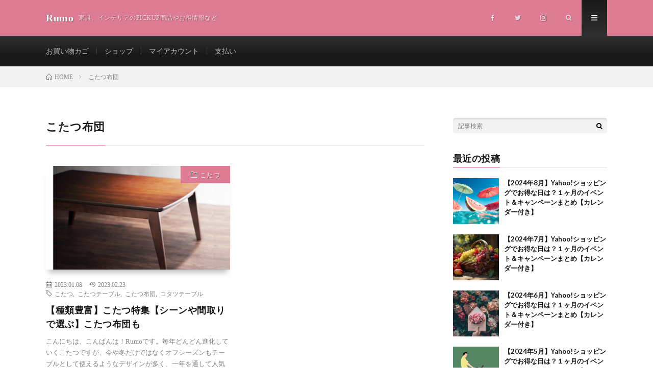

--- FILE ---
content_type: text/html; charset=UTF-8
request_url: https://rumo.link/tag/%E3%81%93%E3%81%9F%E3%81%A4%E5%B8%83%E5%9B%A3/
body_size: 23340
content:
<!DOCTYPE html>
<html dir="ltr" lang="ja" prefix="og: https://ogp.me/ns#" prefix="og: http://ogp.me/ns#">
<head prefix="og: http://ogp.me/ns# fb: http://ogp.me/ns/fb# article: http://ogp.me/ns/article#">
<meta charset="UTF-8">
<title>こたつ布団 | Rumo</title>

		<!-- All in One SEO 4.7.0 - aioseo.com -->
		<meta name="robots" content="max-image-preview:large" />
		<meta name="google-site-verification" content="kt0x4UMQQgRuXQeCqK131QFkbnEpe_kq6hwMjW-wY7I" />
		<meta name="msvalidate.01" content="0DA7D63904DB8C63E41896140BADAD45" />
		<link rel="canonical" href="https://rumo.link/tag/%e3%81%93%e3%81%9f%e3%81%a4%e5%b8%83%e5%9b%a3/" />
		<meta name="generator" content="All in One SEO (AIOSEO) 4.7.0" />
		<script type="application/ld+json" class="aioseo-schema">
			{"@context":"https:\/\/schema.org","@graph":[{"@type":"BreadcrumbList","@id":"https:\/\/rumo.link\/tag\/%E3%81%93%E3%81%9F%E3%81%A4%E5%B8%83%E5%9B%A3\/#breadcrumblist","itemListElement":[{"@type":"ListItem","@id":"https:\/\/rumo.link\/#listItem","position":1,"name":"\u5bb6","item":"https:\/\/rumo.link\/","nextItem":"https:\/\/rumo.link\/tag\/%e3%81%93%e3%81%9f%e3%81%a4%e5%b8%83%e5%9b%a3\/#listItem"},{"@type":"ListItem","@id":"https:\/\/rumo.link\/tag\/%e3%81%93%e3%81%9f%e3%81%a4%e5%b8%83%e5%9b%a3\/#listItem","position":2,"name":"\u3053\u305f\u3064\u5e03\u56e3","previousItem":"https:\/\/rumo.link\/#listItem"}]},{"@type":"CollectionPage","@id":"https:\/\/rumo.link\/tag\/%E3%81%93%E3%81%9F%E3%81%A4%E5%B8%83%E5%9B%A3\/#collectionpage","url":"https:\/\/rumo.link\/tag\/%E3%81%93%E3%81%9F%E3%81%A4%E5%B8%83%E5%9B%A3\/","name":"\u3053\u305f\u3064\u5e03\u56e3 | Rumo","inLanguage":"ja","isPartOf":{"@id":"https:\/\/rumo.link\/#website"},"breadcrumb":{"@id":"https:\/\/rumo.link\/tag\/%E3%81%93%E3%81%9F%E3%81%A4%E5%B8%83%E5%9B%A3\/#breadcrumblist"}},{"@type":"Person","@id":"https:\/\/rumo.link\/#person","name":"rumo","image":{"@type":"ImageObject","@id":"https:\/\/rumo.link\/tag\/%E3%81%93%E3%81%9F%E3%81%A4%E5%B8%83%E5%9B%A3\/#personImage","url":"https:\/\/rumo.link\/blog\/wp-content\/uploads\/2019\/10\/twitter-150x150.jpg","width":96,"height":96,"caption":"rumo"}},{"@type":"WebSite","@id":"https:\/\/rumo.link\/#website","url":"https:\/\/rumo.link\/","name":"Rumo\u306eRoom","description":"\u5bb6\u5177\u3001\u30a4\u30f3\u30c6\u30ea\u30a2\u306ePICKUP\u5546\u54c1\u3084\u304a\u5f97\u60c5\u5831\u306a\u3069","inLanguage":"ja","publisher":{"@id":"https:\/\/rumo.link\/#person"}}]}
		</script>
		<!-- All in One SEO -->

<script>window._wca = window._wca || [];</script>
<link rel='dns-prefetch' href='//stats.wp.com' />
		<!-- This site uses the Google Analytics by MonsterInsights plugin v9.11.1 - Using Analytics tracking - https://www.monsterinsights.com/ -->
		<!-- Note: MonsterInsights is not currently configured on this site. The site owner needs to authenticate with Google Analytics in the MonsterInsights settings panel. -->
					<!-- No tracking code set -->
				<!-- / Google Analytics by MonsterInsights -->
		<link rel='stylesheet' id='pt-cv-public-style-css' href='https://rumo.link/blog/wp-content/plugins/content-views-query-and-display-post-page/public/assets/css/cv.css?ver=4.0' type='text/css' media='all' />
<link rel='stylesheet' id='sbi_styles-css' href='https://rumo.link/blog/wp-content/plugins/instagram-feed/css/sbi-styles.min.css?ver=6.5.0' type='text/css' media='all' />
<link rel='stylesheet' id='wp-block-library-css' href='https://rumo.link/blog/wp-includes/css/dist/block-library/style.min.css?ver=6.5.7' type='text/css' media='all' />
<link rel='stylesheet' id='mediaelement-css' href='https://rumo.link/blog/wp-includes/js/mediaelement/mediaelementplayer-legacy.min.css?ver=4.2.17' type='text/css' media='all' />
<link rel='stylesheet' id='wp-mediaelement-css' href='https://rumo.link/blog/wp-includes/js/mediaelement/wp-mediaelement.min.css?ver=6.5.7' type='text/css' media='all' />
<style id='jetpack-sharing-buttons-style-inline-css' type='text/css'>
.jetpack-sharing-buttons__services-list{display:flex;flex-direction:row;flex-wrap:wrap;gap:0;list-style-type:none;margin:5px;padding:0}.jetpack-sharing-buttons__services-list.has-small-icon-size{font-size:12px}.jetpack-sharing-buttons__services-list.has-normal-icon-size{font-size:16px}.jetpack-sharing-buttons__services-list.has-large-icon-size{font-size:24px}.jetpack-sharing-buttons__services-list.has-huge-icon-size{font-size:36px}@media print{.jetpack-sharing-buttons__services-list{display:none!important}}.editor-styles-wrapper .wp-block-jetpack-sharing-buttons{gap:0;padding-inline-start:0}ul.jetpack-sharing-buttons__services-list.has-background{padding:1.25em 2.375em}
</style>
<link rel='stylesheet' id='liquid-block-speech-css' href='https://rumo.link/blog/wp-content/plugins/liquid-speech-balloon/css/block.css?ver=6.5.7' type='text/css' media='all' />
<style id='classic-theme-styles-inline-css' type='text/css'>
/*! This file is auto-generated */
.wp-block-button__link{color:#fff;background-color:#32373c;border-radius:9999px;box-shadow:none;text-decoration:none;padding:calc(.667em + 2px) calc(1.333em + 2px);font-size:1.125em}.wp-block-file__button{background:#32373c;color:#fff;text-decoration:none}
</style>
<style id='global-styles-inline-css' type='text/css'>
body{--wp--preset--color--black: #000000;--wp--preset--color--cyan-bluish-gray: #abb8c3;--wp--preset--color--white: #ffffff;--wp--preset--color--pale-pink: #f78da7;--wp--preset--color--vivid-red: #cf2e2e;--wp--preset--color--luminous-vivid-orange: #ff6900;--wp--preset--color--luminous-vivid-amber: #fcb900;--wp--preset--color--light-green-cyan: #7bdcb5;--wp--preset--color--vivid-green-cyan: #00d084;--wp--preset--color--pale-cyan-blue: #8ed1fc;--wp--preset--color--vivid-cyan-blue: #0693e3;--wp--preset--color--vivid-purple: #9b51e0;--wp--preset--gradient--vivid-cyan-blue-to-vivid-purple: linear-gradient(135deg,rgba(6,147,227,1) 0%,rgb(155,81,224) 100%);--wp--preset--gradient--light-green-cyan-to-vivid-green-cyan: linear-gradient(135deg,rgb(122,220,180) 0%,rgb(0,208,130) 100%);--wp--preset--gradient--luminous-vivid-amber-to-luminous-vivid-orange: linear-gradient(135deg,rgba(252,185,0,1) 0%,rgba(255,105,0,1) 100%);--wp--preset--gradient--luminous-vivid-orange-to-vivid-red: linear-gradient(135deg,rgba(255,105,0,1) 0%,rgb(207,46,46) 100%);--wp--preset--gradient--very-light-gray-to-cyan-bluish-gray: linear-gradient(135deg,rgb(238,238,238) 0%,rgb(169,184,195) 100%);--wp--preset--gradient--cool-to-warm-spectrum: linear-gradient(135deg,rgb(74,234,220) 0%,rgb(151,120,209) 20%,rgb(207,42,186) 40%,rgb(238,44,130) 60%,rgb(251,105,98) 80%,rgb(254,248,76) 100%);--wp--preset--gradient--blush-light-purple: linear-gradient(135deg,rgb(255,206,236) 0%,rgb(152,150,240) 100%);--wp--preset--gradient--blush-bordeaux: linear-gradient(135deg,rgb(254,205,165) 0%,rgb(254,45,45) 50%,rgb(107,0,62) 100%);--wp--preset--gradient--luminous-dusk: linear-gradient(135deg,rgb(255,203,112) 0%,rgb(199,81,192) 50%,rgb(65,88,208) 100%);--wp--preset--gradient--pale-ocean: linear-gradient(135deg,rgb(255,245,203) 0%,rgb(182,227,212) 50%,rgb(51,167,181) 100%);--wp--preset--gradient--electric-grass: linear-gradient(135deg,rgb(202,248,128) 0%,rgb(113,206,126) 100%);--wp--preset--gradient--midnight: linear-gradient(135deg,rgb(2,3,129) 0%,rgb(40,116,252) 100%);--wp--preset--font-size--small: 13px;--wp--preset--font-size--medium: 20px;--wp--preset--font-size--large: 36px;--wp--preset--font-size--x-large: 42px;--wp--preset--font-family--inter: "Inter", sans-serif;--wp--preset--font-family--cardo: Cardo;--wp--preset--spacing--20: 0.44rem;--wp--preset--spacing--30: 0.67rem;--wp--preset--spacing--40: 1rem;--wp--preset--spacing--50: 1.5rem;--wp--preset--spacing--60: 2.25rem;--wp--preset--spacing--70: 3.38rem;--wp--preset--spacing--80: 5.06rem;--wp--preset--shadow--natural: 6px 6px 9px rgba(0, 0, 0, 0.2);--wp--preset--shadow--deep: 12px 12px 50px rgba(0, 0, 0, 0.4);--wp--preset--shadow--sharp: 6px 6px 0px rgba(0, 0, 0, 0.2);--wp--preset--shadow--outlined: 6px 6px 0px -3px rgba(255, 255, 255, 1), 6px 6px rgba(0, 0, 0, 1);--wp--preset--shadow--crisp: 6px 6px 0px rgba(0, 0, 0, 1);}:where(.is-layout-flex){gap: 0.5em;}:where(.is-layout-grid){gap: 0.5em;}body .is-layout-flex{display: flex;}body .is-layout-flex{flex-wrap: wrap;align-items: center;}body .is-layout-flex > *{margin: 0;}body .is-layout-grid{display: grid;}body .is-layout-grid > *{margin: 0;}:where(.wp-block-columns.is-layout-flex){gap: 2em;}:where(.wp-block-columns.is-layout-grid){gap: 2em;}:where(.wp-block-post-template.is-layout-flex){gap: 1.25em;}:where(.wp-block-post-template.is-layout-grid){gap: 1.25em;}.has-black-color{color: var(--wp--preset--color--black) !important;}.has-cyan-bluish-gray-color{color: var(--wp--preset--color--cyan-bluish-gray) !important;}.has-white-color{color: var(--wp--preset--color--white) !important;}.has-pale-pink-color{color: var(--wp--preset--color--pale-pink) !important;}.has-vivid-red-color{color: var(--wp--preset--color--vivid-red) !important;}.has-luminous-vivid-orange-color{color: var(--wp--preset--color--luminous-vivid-orange) !important;}.has-luminous-vivid-amber-color{color: var(--wp--preset--color--luminous-vivid-amber) !important;}.has-light-green-cyan-color{color: var(--wp--preset--color--light-green-cyan) !important;}.has-vivid-green-cyan-color{color: var(--wp--preset--color--vivid-green-cyan) !important;}.has-pale-cyan-blue-color{color: var(--wp--preset--color--pale-cyan-blue) !important;}.has-vivid-cyan-blue-color{color: var(--wp--preset--color--vivid-cyan-blue) !important;}.has-vivid-purple-color{color: var(--wp--preset--color--vivid-purple) !important;}.has-black-background-color{background-color: var(--wp--preset--color--black) !important;}.has-cyan-bluish-gray-background-color{background-color: var(--wp--preset--color--cyan-bluish-gray) !important;}.has-white-background-color{background-color: var(--wp--preset--color--white) !important;}.has-pale-pink-background-color{background-color: var(--wp--preset--color--pale-pink) !important;}.has-vivid-red-background-color{background-color: var(--wp--preset--color--vivid-red) !important;}.has-luminous-vivid-orange-background-color{background-color: var(--wp--preset--color--luminous-vivid-orange) !important;}.has-luminous-vivid-amber-background-color{background-color: var(--wp--preset--color--luminous-vivid-amber) !important;}.has-light-green-cyan-background-color{background-color: var(--wp--preset--color--light-green-cyan) !important;}.has-vivid-green-cyan-background-color{background-color: var(--wp--preset--color--vivid-green-cyan) !important;}.has-pale-cyan-blue-background-color{background-color: var(--wp--preset--color--pale-cyan-blue) !important;}.has-vivid-cyan-blue-background-color{background-color: var(--wp--preset--color--vivid-cyan-blue) !important;}.has-vivid-purple-background-color{background-color: var(--wp--preset--color--vivid-purple) !important;}.has-black-border-color{border-color: var(--wp--preset--color--black) !important;}.has-cyan-bluish-gray-border-color{border-color: var(--wp--preset--color--cyan-bluish-gray) !important;}.has-white-border-color{border-color: var(--wp--preset--color--white) !important;}.has-pale-pink-border-color{border-color: var(--wp--preset--color--pale-pink) !important;}.has-vivid-red-border-color{border-color: var(--wp--preset--color--vivid-red) !important;}.has-luminous-vivid-orange-border-color{border-color: var(--wp--preset--color--luminous-vivid-orange) !important;}.has-luminous-vivid-amber-border-color{border-color: var(--wp--preset--color--luminous-vivid-amber) !important;}.has-light-green-cyan-border-color{border-color: var(--wp--preset--color--light-green-cyan) !important;}.has-vivid-green-cyan-border-color{border-color: var(--wp--preset--color--vivid-green-cyan) !important;}.has-pale-cyan-blue-border-color{border-color: var(--wp--preset--color--pale-cyan-blue) !important;}.has-vivid-cyan-blue-border-color{border-color: var(--wp--preset--color--vivid-cyan-blue) !important;}.has-vivid-purple-border-color{border-color: var(--wp--preset--color--vivid-purple) !important;}.has-vivid-cyan-blue-to-vivid-purple-gradient-background{background: var(--wp--preset--gradient--vivid-cyan-blue-to-vivid-purple) !important;}.has-light-green-cyan-to-vivid-green-cyan-gradient-background{background: var(--wp--preset--gradient--light-green-cyan-to-vivid-green-cyan) !important;}.has-luminous-vivid-amber-to-luminous-vivid-orange-gradient-background{background: var(--wp--preset--gradient--luminous-vivid-amber-to-luminous-vivid-orange) !important;}.has-luminous-vivid-orange-to-vivid-red-gradient-background{background: var(--wp--preset--gradient--luminous-vivid-orange-to-vivid-red) !important;}.has-very-light-gray-to-cyan-bluish-gray-gradient-background{background: var(--wp--preset--gradient--very-light-gray-to-cyan-bluish-gray) !important;}.has-cool-to-warm-spectrum-gradient-background{background: var(--wp--preset--gradient--cool-to-warm-spectrum) !important;}.has-blush-light-purple-gradient-background{background: var(--wp--preset--gradient--blush-light-purple) !important;}.has-blush-bordeaux-gradient-background{background: var(--wp--preset--gradient--blush-bordeaux) !important;}.has-luminous-dusk-gradient-background{background: var(--wp--preset--gradient--luminous-dusk) !important;}.has-pale-ocean-gradient-background{background: var(--wp--preset--gradient--pale-ocean) !important;}.has-electric-grass-gradient-background{background: var(--wp--preset--gradient--electric-grass) !important;}.has-midnight-gradient-background{background: var(--wp--preset--gradient--midnight) !important;}.has-small-font-size{font-size: var(--wp--preset--font-size--small) !important;}.has-medium-font-size{font-size: var(--wp--preset--font-size--medium) !important;}.has-large-font-size{font-size: var(--wp--preset--font-size--large) !important;}.has-x-large-font-size{font-size: var(--wp--preset--font-size--x-large) !important;}
.wp-block-navigation a:where(:not(.wp-element-button)){color: inherit;}
:where(.wp-block-post-template.is-layout-flex){gap: 1.25em;}:where(.wp-block-post-template.is-layout-grid){gap: 1.25em;}
:where(.wp-block-columns.is-layout-flex){gap: 2em;}:where(.wp-block-columns.is-layout-grid){gap: 2em;}
.wp-block-pullquote{font-size: 1.5em;line-height: 1.6;}
</style>
<link rel='stylesheet' id='woocommerce-layout-css' href='https://rumo.link/blog/wp-content/plugins/woocommerce/assets/css/woocommerce-layout.css?ver=9.2.4' type='text/css' media='all' />
<style id='woocommerce-layout-inline-css' type='text/css'>

	.infinite-scroll .woocommerce-pagination {
		display: none;
	}
</style>
<link rel='stylesheet' id='woocommerce-smallscreen-css' href='https://rumo.link/blog/wp-content/plugins/woocommerce/assets/css/woocommerce-smallscreen.css?ver=9.2.4' type='text/css' media='only screen and (max-width: 768px)' />
<link rel='stylesheet' id='woocommerce-general-css' href='https://rumo.link/blog/wp-content/plugins/woocommerce/assets/css/woocommerce.css?ver=9.2.4' type='text/css' media='all' />
<style id='woocommerce-inline-inline-css' type='text/css'>
.woocommerce form .form-row .required { visibility: visible; }
</style>
<link rel='stylesheet' id='ppress-frontend-css' href='https://rumo.link/blog/wp-content/plugins/wp-user-avatar/assets/css/frontend.min.css?ver=4.15.13' type='text/css' media='all' />
<link rel='stylesheet' id='ppress-flatpickr-css' href='https://rumo.link/blog/wp-content/plugins/wp-user-avatar/assets/flatpickr/flatpickr.min.css?ver=4.15.13' type='text/css' media='all' />
<link rel='stylesheet' id='ppress-select2-css' href='https://rumo.link/blog/wp-content/plugins/wp-user-avatar/assets/select2/select2.min.css?ver=6.5.7' type='text/css' media='all' />
<script type="text/javascript" src="https://rumo.link/blog/wp-includes/js/jquery/jquery.min.js?ver=3.7.1" id="jquery-core-js"></script>
<script type="text/javascript" src="https://rumo.link/blog/wp-includes/js/jquery/jquery-migrate.min.js?ver=3.4.1" id="jquery-migrate-js"></script>
<script type="text/javascript" src="https://rumo.link/blog/wp-content/plugins/woocommerce/assets/js/jquery-blockui/jquery.blockUI.min.js?ver=2.7.0-wc.9.2.4" id="jquery-blockui-js" defer="defer" data-wp-strategy="defer"></script>
<script type="text/javascript" id="wc-add-to-cart-js-extra">
/* <![CDATA[ */
var wc_add_to_cart_params = {"ajax_url":"\/blog\/wp-admin\/admin-ajax.php","wc_ajax_url":"\/?wc-ajax=%%endpoint%%","i18n_view_cart":"\u304a\u8cb7\u3044\u7269\u30ab\u30b4\u3092\u8868\u793a","cart_url":"https:\/\/rumo.link\/cart\/","is_cart":"","cart_redirect_after_add":"no"};
/* ]]> */
</script>
<script type="text/javascript" src="https://rumo.link/blog/wp-content/plugins/woocommerce/assets/js/frontend/add-to-cart.min.js?ver=9.2.4" id="wc-add-to-cart-js" defer="defer" data-wp-strategy="defer"></script>
<script type="text/javascript" src="https://rumo.link/blog/wp-content/plugins/woocommerce/assets/js/js-cookie/js.cookie.min.js?ver=2.1.4-wc.9.2.4" id="js-cookie-js" defer="defer" data-wp-strategy="defer"></script>
<script type="text/javascript" id="woocommerce-js-extra">
/* <![CDATA[ */
var woocommerce_params = {"ajax_url":"\/blog\/wp-admin\/admin-ajax.php","wc_ajax_url":"\/?wc-ajax=%%endpoint%%"};
/* ]]> */
</script>
<script type="text/javascript" src="https://rumo.link/blog/wp-content/plugins/woocommerce/assets/js/frontend/woocommerce.min.js?ver=9.2.4" id="woocommerce-js" defer="defer" data-wp-strategy="defer"></script>
<script type="text/javascript" src="https://rumo.link/blog/wp-content/plugins/wp-user-avatar/assets/flatpickr/flatpickr.min.js?ver=4.15.13" id="ppress-flatpickr-js"></script>
<script type="text/javascript" src="https://rumo.link/blog/wp-content/plugins/wp-user-avatar/assets/select2/select2.min.js?ver=4.15.13" id="ppress-select2-js"></script>
<script type="text/javascript" id="WCPAY_ASSETS-js-extra">
/* <![CDATA[ */
var wcpayAssets = {"url":"https:\/\/rumo.link\/blog\/wp-content\/plugins\/woocommerce-payments\/dist\/"};
/* ]]> */
</script>
<script type="text/javascript" src="https://stats.wp.com/s-202604.js" id="woocommerce-analytics-js" defer="defer" data-wp-strategy="defer"></script>
<link rel="https://api.w.org/" href="https://rumo.link/wp-json/" /><link rel="alternate" type="application/json" href="https://rumo.link/wp-json/wp/v2/tags/83" />	<link rel="preconnect" href="https://fonts.googleapis.com">
	<link rel="preconnect" href="https://fonts.gstatic.com">
	<link href='https://fonts.googleapis.com/css2?display=swap&family=M+PLUS+1p' rel='stylesheet'><style type="text/css">.liquid-speech-balloon-00 .liquid-speech-balloon-avatar { background-image: url("http://rumo.link/blog/wp-content/uploads/2019/11/s128_f_object_122_1nbg.jpg"); } .liquid-speech-balloon-01 .liquid-speech-balloon-avatar { background-image: url("http://rumo.link/blog/wp-content/uploads/2019/11/s128_f_object_81_2nbg.jpg"); } </style>
	<style>img#wpstats{display:none}</style>
		<link rel="stylesheet" href="https://rumo.link/blog/wp-content/themes/lionmedia/style.css">
<link rel="stylesheet" href="https://rumo.link/blog/wp-content/themes/lionmedia-child/style.css">
<link class="css-async" rel href="https://rumo.link/blog/wp-content/themes/lionmedia/css/icon.css">
<link class="css-async" rel href="https://fonts.googleapis.com/css?family=Lato:400,700,900">
<meta http-equiv="X-UA-Compatible" content="IE=edge">
<meta name="viewport" content="width=device-width, initial-scale=1, shrink-to-fit=no">
<link rel="dns-prefetch" href="//www.google.com">
<link rel="dns-prefetch" href="//www.google-analytics.com">
<link rel="dns-prefetch" href="//fonts.googleapis.com">
<link rel="dns-prefetch" href="//fonts.gstatic.com">
<link rel="dns-prefetch" href="//pagead2.googlesyndication.com">
<link rel="dns-prefetch" href="//googleads.g.doubleclick.net">
<link rel="dns-prefetch" href="//www.gstatic.com">
<style type="text/css">
.infoHead{background-color:;}

.l-header,
.searchNavi__title,
.key__cat,
.eyecatch__cat,
.rankingBox__title,
.categoryDescription,
.pagetop,
.contactTable__header .required,
.heading.heading-primary .heading__bg,
.btn__link:hover,
.widget .tag-cloud-link:hover,
.comment-respond .submit:hover,
.comments__list .comment-reply-link:hover,
.widget .calendar_wrap tbody a:hover,
.comments__list .comment-meta,
.ctaPost__btn{background:#dd7c93;}

.heading.heading-first,
.heading.heading-widget::before,
.heading.heading-footer::before,
.btn__link,
.widget .tag-cloud-link,
.comment-respond .submit,
.comments__list .comment-reply-link,
.content a:hover,
.t-light .l-footer,
.ctaPost__btn{border-color:#dd7c93;}

.categoryBox__title,
.dateList__item a[rel=tag]:hover,
.dateList__item a[rel=category]:hover,
.copySns__copyLink:hover,
.btn__link,
.widget .tag-cloud-link,
.comment-respond .submit,
.comments__list .comment-reply-link,
.widget a:hover,
.widget ul li .rsswidget,
.content a,
.related__title,
.ctaPost__btn:hover{color:#dd7c93;}

.c-user01 {color:#000 !important}
.bgc-user01 {background:#000 !important}
.hc-user01:hover {color:#000 !important}
.c-user02 {color:#000 !important}
.bgc-user02 {background:#000 !important}
.hc-user02:hover {color:#000 !important}
.c-user03 {color:#000 !important}
.bgc-user03 {background:#000 !important}
.hc-user03:hover {color:#000 !important}
.c-user04 {color:#000 !important}
.bgc-user04 {background:#000 !important}
.hc-user04:hover {color:#000 !important}
.c-user05 {color:#000 !important}
.bgc-user05 {background:#000 !important}
.hc-user05:hover {color:#000 !important}

</style>
	<noscript><style>.woocommerce-product-gallery{ opacity: 1 !important; }</style></noscript>
	<style type="text/css">.broken_link, a.broken_link {
	text-decoration: line-through;
}</style><style id='wp-fonts-local' type='text/css'>
@font-face{font-family:Inter;font-style:normal;font-weight:300 900;font-display:fallback;src:url('https://rumo.link/blog/wp-content/plugins/woocommerce/assets/fonts/Inter-VariableFont_slnt,wght.woff2') format('woff2');font-stretch:normal;}
@font-face{font-family:Cardo;font-style:normal;font-weight:400;font-display:fallback;src:url('https://rumo.link/blog/wp-content/plugins/woocommerce/assets/fonts/cardo_normal_400.woff2') format('woff2');}
</style>
<link rel="icon" href="https://rumo.link/blog/wp-content/uploads/2019/10/cropped-twitter-32x32.jpg" sizes="32x32" />
<link rel="icon" href="https://rumo.link/blog/wp-content/uploads/2019/10/cropped-twitter-192x192.jpg" sizes="192x192" />
<link rel="apple-touch-icon" href="https://rumo.link/blog/wp-content/uploads/2019/10/cropped-twitter-180x180.jpg" />
<meta name="msapplication-TileImage" content="https://rumo.link/blog/wp-content/uploads/2019/10/cropped-twitter-270x270.jpg" />
		<style type="text/css" id="wp-custom-css">
			
.content img { height: auto; } 

body p {
font-family: メイリオ;
font-size: 16px;
color:#16160e;
line-height: 1.6;
margin-bottom: 1.em;
}@media screen and (max-width: 768px){
body p {
font-family: メイリオ;
font-size: 15px;
color:#16160e;
line-height: 1.6;
margin-bottom: 1.em;
}
}

.content a {
font-family: メイリオ;
font-size: 15px;
}
@media screen and (max-width: 768px){
.content a {
font-family: メイリオ;
font-size: 15px;
}
}

.content ul li, .content ol li {
font-family: メイリオ;
font-size: 16px;
}
@media screen and (max-width: 768px){
.content ul li, .content ol li {
font-family: メイリオ;
font-size: 15px;
}
}
		</style>
			<style id="egf-frontend-styles" type="text/css">
		p {font-family: 'M PLUS 1p', sans-serif;font-style: normal;font-weight: 400;} h1 {} h2 {} h3 {} h4 {} h5 {} h6 {} 	</style>
	<meta property="og:site_name" content="Rumo" />
<meta property="og:type" content="website" />
<meta property="og:title" content="こたつ布団 | Rumo" />
<meta property="og:description" content="家具、インテリアのPICKUP商品やお得情報など" />
<meta property="og:url" content="https://rumo.link/tag/%e3%81%93%e3%81%9f%e3%81%a4/" />
<meta property="og:image" content="https://rumo.link/blog/wp-content/themes/lionmedia/img/img_no.gif" />
<meta name="twitter:card" content="summary" />
<meta property="fb:admins" content="rumo55" />

<script>
  (function(i,s,o,g,r,a,m){i['GoogleAnalyticsObject']=r;i[r]=i[r]||function(){
  (i[r].q=i[r].q||[]).push(arguments)},i[r].l=1*new Date();a=s.createElement(o),
  m=s.getElementsByTagName(o)[0];a.async=1;a.src=g;m.parentNode.insertBefore(a,m)
  })(window,document,'script','https://www.google-analytics.com/analytics.js','ga');

  ga('create', 'UA-128660122-2', 'auto');
  ga('send', 'pageview');
</script>

<script data-ad-client="ca-pub-1643564055116867" async src="https://pagead2.googlesyndication.com/pagead/js/adsbygoogle.js"></script>

<script async custom-element="amp-ad" src="https://cdn.ampproject.org/v0/amp-ad-0.1.js"></script>
</head>
<body class="t-dark t-rich">

    <div class="infoHead">
                </div>
  
  <!--l-header-->
  <header class="l-header">
    <div class="container">
      
      <div class="siteTitle">

              <p class="siteTitle__name  u-txtShdw">
          <a class="siteTitle__link" href="https://rumo.link">
            <span class="siteTitle__main">Rumo</span>
          </a>
          <span class="siteTitle__sub">家具、インテリアのPICKUP商品やお得情報など</span>
		</p>	        </div>
      
      <nav class="menuNavi">      
                <ul class="menuNavi__list">
		              <li class="menuNavi__item u-none-sp u-txtShdw"><a class="menuNavi__link icon-facebook" href="https://www.facebook.com/rumo55"></a></li>
		              <li class="menuNavi__item u-none-sp u-txtShdw"><a class="menuNavi__link icon-twitter" href="https://twitter.com/rumo555"></a></li>
		              <li class="menuNavi__item u-none-sp u-txtShdw"><a class="menuNavi__link icon-instagram" href="http://instagram.com/rumo55"></a></li>
		              <li class="menuNavi__item u-txtShdw"><span class="menuNavi__link icon-search" id="menuNavi__search" onclick="toggle__search();"></span></li>
            <li class="menuNavi__item u-txtShdw"><span class="menuNavi__link menuNavi__link-current icon-menu" id="menuNavi__menu" onclick="toggle__menu();"></span></li>
                  </ul>
      </nav>
      
    </div>
  </header>
  <!--/l-header-->
  
  <!--l-extra-->
        <div class="l-extraNone" id="extra__search">
      <div class="container">
        <div class="searchNavi">
                    <div class="searchNavi__title u-txtShdw">注目キーワード</div>
          <ul class="searchNavi__list">
                          <li class="searchNavi__item"><a class="searchNavi__link" href="https://rumo.link/?s=家具 インテリア">家具 インテリア</a></li>
                          <li class="searchNavi__item"><a class="searchNavi__link" href="https://rumo.link/?s=家具 通販">家具 通販</a></li>
                          <li class="searchNavi__item"><a class="searchNavi__link" href="https://rumo.link/?s=家具 おしゃれ">家具 おしゃれ</a></li>
                          <li class="searchNavi__item"><a class="searchNavi__link" href="https://rumo.link/?s=インテリア家具">インテリア家具</a></li>
                          <li class="searchNavi__item"><a class="searchNavi__link" href="https://rumo.link/?s=インテリア ブログ">インテリア ブログ</a></li>
			          </ul>
                    
                <div class="searchBox">
        <form class="searchBox__form" method="get" target="_top" action="https://rumo.link/" >
          <input class="searchBox__input" type="text" maxlength="50" name="s" placeholder="記事検索"><button class="searchBox__submit icon-search" type="submit" value="search"> </button>
        </form>
      </div>        </div>
      </div>
    </div>
        
    <div class="l-extra" id="extra__menu">
      <div class="container container-max">
        <nav class="globalNavi">
          <ul class="globalNavi__list">
          		    <li class="page_item page-item-1648"><a href="https://rumo.link/cart/">お買い物カゴ</a></li>
<li class="page_item page-item-1647"><a href="https://rumo.link/shop/">ショップ</a></li>
<li class="page_item page-item-1650"><a href="https://rumo.link/my-account/">マイアカウント</a></li>
<li class="page_item page-item-1649"><a href="https://rumo.link/checkout/">支払い</a></li>
	                                    
                          <li class="menu-item u-none-pc"><a class="icon-facebook" href="https://www.facebook.com/rumo55"></a></li>
                          <li class="menu-item u-none-pc"><a class="icon-twitter" href="https://twitter.com/rumo555"></a></li>
                          <li class="menu-item u-none-pc"><a class="icon-instagram" href="http://instagram.com/rumo55"></a></li>
		                
                    </ul>
        </nav>
      </div>
    </div>
  <!--/l-extra-->

<div class="breadcrumb" ><div class="container" ><ul class="breadcrumb__list"><li class="breadcrumb__item" itemscope itemtype="http://data-vocabulary.org/Breadcrumb"><a href="https://rumo.link/" itemprop="url"><span class="icon-home" itemprop="title">HOME</span></a></li><li class="breadcrumb__item">こたつ布団</li></ul></div></div>   
  <!-- l-wrapper -->
  <div class="l-wrapper">
	
    <!-- l-main -->
    <main class="l-main">
	  
            <header class="archiveTitle">
        <h1 class="heading heading-first">こたつ布団</h1>
		      </header>
            
      	  
	          <div class="archive">
	    	                  <article class="archiveItem
	         archiveItem-wideSp">
        
        <div class="eyecatch eyecatch-archive">
                    <span class="eyecatch__cat bgc u-txtShdw"><a href="https://rumo.link/category/%e3%81%93%e3%81%9f%e3%81%a4/" rel="category tag">こたつ</a></span>
          <a href="https://rumo.link/post-1113/"><img width="730" height="410" src="https://rumo.link/blog/wp-content/uploads/2023/01/mbl0200024-w-730x410.jpg" class="attachment-icatch size-icatch wp-post-image" alt="" decoding="async" fetchpriority="high" /></a>
        </div>
        
                <ul class="dateList dateList-archive">
                    <li class="dateList__item icon-calendar">2023.01.08</li>
			<li class="dateList__item icon-history">2023.02.23</li> 　<!-- 更新日追加 -->
                              <li class="dateList__item icon-tag"><a href="https://rumo.link/tag/%e3%81%93%e3%81%9f%e3%81%a4/" rel="tag">こたつ</a><span>, </span><a href="https://rumo.link/tag/%e3%81%93%e3%81%9f%e3%81%a4%e3%83%86%e3%83%bc%e3%83%96%e3%83%ab/" rel="tag">こたつテーブル</a><span>, </span><a href="https://rumo.link/tag/%e3%81%93%e3%81%9f%e3%81%a4%e5%b8%83%e5%9b%a3/" rel="tag">こたつ布団</a><span>, </span><a href="https://rumo.link/tag/%e3%82%b3%e3%82%bf%e3%83%84%e3%83%86%e3%83%bc%e3%83%96%e3%83%ab/" rel="tag">コタツテーブル</a><span>, </span></li>
                  </ul>
        
        <h2 class="heading heading-archive">
          <a class=" hc" href="https://rumo.link/post-1113/">【種類豊富】こたつ特集【シーンや間取りで選ぶ】こたつ布団も</a>
        </h2>
        
        <p class="archiveItem__text">
		  こんにちは、こんばんは！Rumoです。毎年どんどん進化していくこたつですが、今や冬だけではなくオフシーズンもテーブルとして使えるようなデザインが多く、一年を通して人気です。 今回はタイプ別に分けてみま [&hellip;]        </p>
        
        <div class="btn btn-right">
          <a class="btn__link" href="https://rumo.link/post-1113/">続きを読む</a>
        </div>
      
      </article>
		  		  		    		    		    	    
		  		        </div>
	  	  
	        
    </main>
    <!-- /l-main -->
    
	    <!-- l-sidebar -->
          <div class="l-sidebar">
	  
	          <aside class="widget">      <div class="searchBox">
        <form class="searchBox__form" method="get" target="_top" action="https://rumo.link/" >
          <input class="searchBox__input" type="text" maxlength="50" name="s" placeholder="記事検索"><button class="searchBox__submit icon-search" type="submit" value="search"> </button>
        </form>
      </div></aside><aside class="widget"><h2 class="heading heading-widget">最近の投稿</h2>            <ol class="imgListWidget">
                              
              <li class="imgListWidget__item">
                <a class="imgListWidget__borderBox" href="https://rumo.link/post-1723/" title="【2024年8月】Yahoo!ショッピングでお得な日は？１ヶ月のイベント＆キャンペーンまとめ【カレンダー付き】"><span>
                                  <img width="150" height="150" src="https://rumo.link/blog/wp-content/uploads/2024/08/ai-generated-8209631_1280-150x150.png" class="attachment-thumbnail size-thumbnail wp-post-image" alt="" decoding="async" loading="lazy" />                                </span></a>
                <h3 class="imgListWidget__title">
                  <a href="https://rumo.link/post-1723/">【2024年8月】Yahoo!ショッピングでお得な日は？１ヶ月のイベント＆キャンペーンまとめ【カレンダー付き】</a>
                                  </h3>
              </li>
                              
              <li class="imgListWidget__item">
                <a class="imgListWidget__borderBox" href="https://rumo.link/post-1691/" title="【2024年7月】Yahoo!ショッピングでお得な日は？１ヶ月のイベント＆キャンペーンまとめ【カレンダー付き】"><span>
                                  <img width="150" height="150" src="https://rumo.link/blog/wp-content/uploads/2024/06/ai-generated-8223819_1280-150x150.jpg" class="attachment-thumbnail size-thumbnail wp-post-image" alt="" decoding="async" loading="lazy" />                                </span></a>
                <h3 class="imgListWidget__title">
                  <a href="https://rumo.link/post-1691/">【2024年7月】Yahoo!ショッピングでお得な日は？１ヶ月のイベント＆キャンペーンまとめ【カレンダー付き】</a>
                                  </h3>
              </li>
                              
              <li class="imgListWidget__item">
                <a class="imgListWidget__borderBox" href="https://rumo.link/post-1664/" title="【2024年6月】Yahoo!ショッピングでお得な日は？１ヶ月のイベント＆キャンペーンまとめ【カレンダー付き】"><span>
                                  <img width="150" height="150" src="https://rumo.link/blog/wp-content/uploads/2024/05/ai-generated-8586726_1280-150x150.jpg" class="attachment-thumbnail size-thumbnail wp-post-image" alt="" decoding="async" loading="lazy" />                                </span></a>
                <h3 class="imgListWidget__title">
                  <a href="https://rumo.link/post-1664/">【2024年6月】Yahoo!ショッピングでお得な日は？１ヶ月のイベント＆キャンペーンまとめ【カレンダー付き】</a>
                                  </h3>
              </li>
                              
              <li class="imgListWidget__item">
                <a class="imgListWidget__borderBox" href="https://rumo.link/post-1627/" title="【2024年5月】Yahoo!ショッピングでお得な日は？１ヶ月のイベント＆キャンペーンまとめ【カレンダー付き】"><span>
                                  <img width="150" height="150" src="https://rumo.link/blog/wp-content/uploads/2024/05/father-2683657_1280-150x150.png" class="attachment-thumbnail size-thumbnail wp-post-image" alt="" decoding="async" loading="lazy" />                                </span></a>
                <h3 class="imgListWidget__title">
                  <a href="https://rumo.link/post-1627/">【2024年5月】Yahoo!ショッピングでお得な日は？１ヶ月のイベント＆キャンペーンまとめ【カレンダー付き】</a>
                                  </h3>
              </li>
                              
              <li class="imgListWidget__item">
                <a class="imgListWidget__borderBox" href="https://rumo.link/post-1449/" title="再配達の有料化？に伴う宅配ボックスのすすめ【2024年問題】"><span>
                                  <img width="150" height="150" src="https://rumo.link/blog/wp-content/uploads/2024/03/10163131_7-150x150.jpg" class="attachment-thumbnail size-thumbnail wp-post-image" alt="" decoding="async" loading="lazy" />                                </span></a>
                <h3 class="imgListWidget__title">
                  <a href="https://rumo.link/post-1449/">再配達の有料化？に伴う宅配ボックスのすすめ【2024年問題】</a>
                                  </h3>
              </li>
                          </ol>
            </aside><aside class="widget"><p>
<div id="sb_instagram"  class="sbi sbi_mob_col_1 sbi_tab_col_2 sbi_col_4 sbi_width_resp" style="padding-bottom: 10px;" data-feedid="*1"  data-res="auto" data-cols="4" data-colsmobile="1" data-colstablet="2" data-num="20" data-nummobile="20" data-item-padding="5" data-shortcode-atts="{&quot;feed&quot;:&quot;1&quot;}"  data-postid="1113" data-locatornonce="d6f811d72c" data-sbi-flags="favorLocal">
	<div class="sb_instagram_header  sbi_medium"   >
	<a class="sbi_header_link" target="_blank" rel="nofollow noopener" href="https://www.instagram.com/rumo55/" title="@rumo55">
		<div class="sbi_header_text">
			<div class="sbi_header_img"  data-avatar-url="https://scontent-itm1-1.xx.fbcdn.net/v/t51.2885-15/15253254_376546949364386_8654121293395787776_a.jpg?_nc_cat=106&amp;ccb=1-7&amp;_nc_sid=7d201b&amp;_nc_ohc=9YiILT_E7RAQ7kNvwF3NDMS&amp;_nc_oc=AdkD_UmDn4wgSH4r9bPskbmR3v4sAA0WOo7URBhFuFAsWGp7WvgydtnAsnSjGbPb27Q&amp;_nc_zt=23&amp;_nc_ht=scontent-itm1-1.xx&amp;edm=AL-3X8kEAAAA&amp;oh=00_Afpqk_TlKHP5tvcwo42EzFgvH4hGlxhziFSakbmelZQmgA&amp;oe=6977B025">
									<div class="sbi_header_img_hover"  ><svg class="sbi_new_logo fa-instagram fa-w-14" aria-hidden="true" data-fa-processed="" aria-label="Instagram" data-prefix="fab" data-icon="instagram" role="img" viewBox="0 0 448 512">
	                <path fill="currentColor" d="M224.1 141c-63.6 0-114.9 51.3-114.9 114.9s51.3 114.9 114.9 114.9S339 319.5 339 255.9 287.7 141 224.1 141zm0 189.6c-41.1 0-74.7-33.5-74.7-74.7s33.5-74.7 74.7-74.7 74.7 33.5 74.7 74.7-33.6 74.7-74.7 74.7zm146.4-194.3c0 14.9-12 26.8-26.8 26.8-14.9 0-26.8-12-26.8-26.8s12-26.8 26.8-26.8 26.8 12 26.8 26.8zm76.1 27.2c-1.7-35.9-9.9-67.7-36.2-93.9-26.2-26.2-58-34.4-93.9-36.2-37-2.1-147.9-2.1-184.9 0-35.8 1.7-67.6 9.9-93.9 36.1s-34.4 58-36.2 93.9c-2.1 37-2.1 147.9 0 184.9 1.7 35.9 9.9 67.7 36.2 93.9s58 34.4 93.9 36.2c37 2.1 147.9 2.1 184.9 0 35.9-1.7 67.7-9.9 93.9-36.2 26.2-26.2 34.4-58 36.2-93.9 2.1-37 2.1-147.8 0-184.8zM398.8 388c-7.8 19.6-22.9 34.7-42.6 42.6-29.5 11.7-99.5 9-132.1 9s-102.7 2.6-132.1-9c-19.6-7.8-34.7-22.9-42.6-42.6-11.7-29.5-9-99.5-9-132.1s-2.6-102.7 9-132.1c7.8-19.6 22.9-34.7 42.6-42.6 29.5-11.7 99.5-9 132.1-9s102.7-2.6 132.1 9c19.6 7.8 34.7 22.9 42.6 42.6 11.7 29.5 9 99.5 9 132.1s2.7 102.7-9 132.1z"></path>
	            </svg></div>
					<img loading="lazy" decoding="async"  src="https://rumo.link/blog/wp-content/uploads/sb-instagram-feed-images/rumo55.jpg" alt="おしゃれ家具・インテリア Rumo" width="50" height="50">
											</div>

			<div class="sbi_feedtheme_header_text">
				<h3>rumo55</h3>
									<p class="sbi_bio">オンライン販売のみのインテリアSHOPです。<br>
主にBASEとYahoo!ショッピングで販売中。<br>
ホワイト家具、北欧系、ヨーロピアン中心🦢<br>
#rumo55<br>
お買い物はこちらから🛒</p>
							</div>
		</div>
	</a>
</div>

    <div id="sbi_images"  style="gap: 10px;">
		<div class="sbi_item sbi_type_video sbi_new sbi_transition" id="sbi_18037292003735919" data-date="1768030862">
    <div class="sbi_photo_wrap">
        <a class="sbi_photo" href="https://www.instagram.com/reel/DTUnO5qCR0U/" target="_blank" rel="noopener nofollow" data-full-res="https://scontent-itm1-1.cdninstagram.com/v/t51.82787-15/610864754_18420361675143624_1839011461945011419_n.jpg?stp=dst-jpg_e35_tt6&#038;_nc_cat=109&#038;ccb=7-5&#038;_nc_sid=18de74&#038;efg=eyJlZmdfdGFnIjoiQ0xJUFMuYmVzdF9pbWFnZV91cmxnZW4uQzMifQ%3D%3D&#038;_nc_ohc=oOXpNhiT9isQ7kNvwFoMCsF&#038;_nc_oc=AdkS2ImG1SwNz4AglMHJTAtHeESqBLFLOmWIHIIcQarNmYiDKxzd_7BzAd6CBovUFoM&#038;_nc_zt=23&#038;_nc_ht=scontent-itm1-1.cdninstagram.com&#038;edm=AM6HXa8EAAAA&#038;_nc_gid=kMTDk9-m4OcfmgMIsOgeow&#038;oh=00_AfpkZ99Wuq723BaCNjfdL7ERhW24K3Z3LtbA9nTd9czS9g&#038;oe=6977B2B6" data-img-src-set="{&quot;d&quot;:&quot;https:\/\/scontent-itm1-1.cdninstagram.com\/v\/t51.82787-15\/610864754_18420361675143624_1839011461945011419_n.jpg?stp=dst-jpg_e35_tt6&amp;_nc_cat=109&amp;ccb=7-5&amp;_nc_sid=18de74&amp;efg=eyJlZmdfdGFnIjoiQ0xJUFMuYmVzdF9pbWFnZV91cmxnZW4uQzMifQ%3D%3D&amp;_nc_ohc=oOXpNhiT9isQ7kNvwFoMCsF&amp;_nc_oc=AdkS2ImG1SwNz4AglMHJTAtHeESqBLFLOmWIHIIcQarNmYiDKxzd_7BzAd6CBovUFoM&amp;_nc_zt=23&amp;_nc_ht=scontent-itm1-1.cdninstagram.com&amp;edm=AM6HXa8EAAAA&amp;_nc_gid=kMTDk9-m4OcfmgMIsOgeow&amp;oh=00_AfpkZ99Wuq723BaCNjfdL7ERhW24K3Z3LtbA9nTd9czS9g&amp;oe=6977B2B6&quot;,&quot;150&quot;:&quot;https:\/\/scontent-itm1-1.cdninstagram.com\/v\/t51.82787-15\/610864754_18420361675143624_1839011461945011419_n.jpg?stp=dst-jpg_e35_tt6&amp;_nc_cat=109&amp;ccb=7-5&amp;_nc_sid=18de74&amp;efg=eyJlZmdfdGFnIjoiQ0xJUFMuYmVzdF9pbWFnZV91cmxnZW4uQzMifQ%3D%3D&amp;_nc_ohc=oOXpNhiT9isQ7kNvwFoMCsF&amp;_nc_oc=AdkS2ImG1SwNz4AglMHJTAtHeESqBLFLOmWIHIIcQarNmYiDKxzd_7BzAd6CBovUFoM&amp;_nc_zt=23&amp;_nc_ht=scontent-itm1-1.cdninstagram.com&amp;edm=AM6HXa8EAAAA&amp;_nc_gid=kMTDk9-m4OcfmgMIsOgeow&amp;oh=00_AfpkZ99Wuq723BaCNjfdL7ERhW24K3Z3LtbA9nTd9czS9g&amp;oe=6977B2B6&quot;,&quot;320&quot;:&quot;https:\/\/scontent-itm1-1.cdninstagram.com\/v\/t51.82787-15\/610864754_18420361675143624_1839011461945011419_n.jpg?stp=dst-jpg_e35_tt6&amp;_nc_cat=109&amp;ccb=7-5&amp;_nc_sid=18de74&amp;efg=eyJlZmdfdGFnIjoiQ0xJUFMuYmVzdF9pbWFnZV91cmxnZW4uQzMifQ%3D%3D&amp;_nc_ohc=oOXpNhiT9isQ7kNvwFoMCsF&amp;_nc_oc=AdkS2ImG1SwNz4AglMHJTAtHeESqBLFLOmWIHIIcQarNmYiDKxzd_7BzAd6CBovUFoM&amp;_nc_zt=23&amp;_nc_ht=scontent-itm1-1.cdninstagram.com&amp;edm=AM6HXa8EAAAA&amp;_nc_gid=kMTDk9-m4OcfmgMIsOgeow&amp;oh=00_AfpkZ99Wuq723BaCNjfdL7ERhW24K3Z3LtbA9nTd9czS9g&amp;oe=6977B2B6&quot;,&quot;640&quot;:&quot;https:\/\/scontent-itm1-1.cdninstagram.com\/v\/t51.82787-15\/610864754_18420361675143624_1839011461945011419_n.jpg?stp=dst-jpg_e35_tt6&amp;_nc_cat=109&amp;ccb=7-5&amp;_nc_sid=18de74&amp;efg=eyJlZmdfdGFnIjoiQ0xJUFMuYmVzdF9pbWFnZV91cmxnZW4uQzMifQ%3D%3D&amp;_nc_ohc=oOXpNhiT9isQ7kNvwFoMCsF&amp;_nc_oc=AdkS2ImG1SwNz4AglMHJTAtHeESqBLFLOmWIHIIcQarNmYiDKxzd_7BzAd6CBovUFoM&amp;_nc_zt=23&amp;_nc_ht=scontent-itm1-1.cdninstagram.com&amp;edm=AM6HXa8EAAAA&amp;_nc_gid=kMTDk9-m4OcfmgMIsOgeow&amp;oh=00_AfpkZ99Wuq723BaCNjfdL7ERhW24K3Z3LtbA9nTd9czS9g&amp;oe=6977B2B6&quot;}">
            <span class="sbi-screenreader"></span>
            	        <svg style="color: rgba(255,255,255,1)" class="svg-inline--fa fa-play fa-w-14 sbi_playbtn" aria-label="Play" aria-hidden="true" data-fa-processed="" data-prefix="fa" data-icon="play" role="presentation" xmlns="http://www.w3.org/2000/svg" viewBox="0 0 448 512"><path fill="currentColor" d="M424.4 214.7L72.4 6.6C43.8-10.3 0 6.1 0 47.9V464c0 37.5 40.7 60.1 72.4 41.3l352-208c31.4-18.5 31.5-64.1 0-82.6z"></path></svg>            <img decoding="async" src="https://rumo.link/blog/wp-content/plugins/instagram-feed/img/placeholder.png" alt="整えるって、気持ちいい。
再入荷でまた手に入るチャス🫧

#ランドリーラック #ランドリー収納 #丁寧な暮らし #モノトーンな暮らし #家具通販">
        </a>
    </div>
</div><div class="sbi_item sbi_type_carousel sbi_new sbi_transition" id="sbi_17862111681559414" data-date="1767441922">
    <div class="sbi_photo_wrap">
        <a class="sbi_photo" href="https://www.instagram.com/p/DTDEKYuiW2G/" target="_blank" rel="noopener nofollow" data-full-res="https://scontent-itm1-1.cdninstagram.com/v/t51.82787-15/609209387_18419454625143624_799577350286929450_n.heic?stp=dst-jpg_e35_tt6&#038;_nc_cat=105&#038;ccb=7-5&#038;_nc_sid=18de74&#038;efg=eyJlZmdfdGFnIjoiQ0FST1VTRUxfSVRFTS5iZXN0X2ltYWdlX3VybGdlbi5DMyJ9&#038;_nc_ohc=pGmu4cAejbEQ7kNvwGhHNbx&#038;_nc_oc=AdkkeBCpqjkDPp04KNs-1aTf44XK1mi6hxkYB1SOCK28uONU3DEsDW8GkFhlbv11chc&#038;_nc_zt=23&#038;_nc_ht=scontent-itm1-1.cdninstagram.com&#038;edm=AM6HXa8EAAAA&#038;_nc_gid=kMTDk9-m4OcfmgMIsOgeow&#038;oh=00_AfprOuR_8COB49_uKjs8X1V7f0O8w29X1lSfS8aL9smbbg&#038;oe=69779D68" data-img-src-set="{&quot;d&quot;:&quot;https:\/\/scontent-itm1-1.cdninstagram.com\/v\/t51.82787-15\/609209387_18419454625143624_799577350286929450_n.heic?stp=dst-jpg_e35_tt6&amp;_nc_cat=105&amp;ccb=7-5&amp;_nc_sid=18de74&amp;efg=eyJlZmdfdGFnIjoiQ0FST1VTRUxfSVRFTS5iZXN0X2ltYWdlX3VybGdlbi5DMyJ9&amp;_nc_ohc=pGmu4cAejbEQ7kNvwGhHNbx&amp;_nc_oc=AdkkeBCpqjkDPp04KNs-1aTf44XK1mi6hxkYB1SOCK28uONU3DEsDW8GkFhlbv11chc&amp;_nc_zt=23&amp;_nc_ht=scontent-itm1-1.cdninstagram.com&amp;edm=AM6HXa8EAAAA&amp;_nc_gid=kMTDk9-m4OcfmgMIsOgeow&amp;oh=00_AfprOuR_8COB49_uKjs8X1V7f0O8w29X1lSfS8aL9smbbg&amp;oe=69779D68&quot;,&quot;150&quot;:&quot;https:\/\/scontent-itm1-1.cdninstagram.com\/v\/t51.82787-15\/609209387_18419454625143624_799577350286929450_n.heic?stp=dst-jpg_e35_tt6&amp;_nc_cat=105&amp;ccb=7-5&amp;_nc_sid=18de74&amp;efg=eyJlZmdfdGFnIjoiQ0FST1VTRUxfSVRFTS5iZXN0X2ltYWdlX3VybGdlbi5DMyJ9&amp;_nc_ohc=pGmu4cAejbEQ7kNvwGhHNbx&amp;_nc_oc=AdkkeBCpqjkDPp04KNs-1aTf44XK1mi6hxkYB1SOCK28uONU3DEsDW8GkFhlbv11chc&amp;_nc_zt=23&amp;_nc_ht=scontent-itm1-1.cdninstagram.com&amp;edm=AM6HXa8EAAAA&amp;_nc_gid=kMTDk9-m4OcfmgMIsOgeow&amp;oh=00_AfprOuR_8COB49_uKjs8X1V7f0O8w29X1lSfS8aL9smbbg&amp;oe=69779D68&quot;,&quot;320&quot;:&quot;https:\/\/scontent-itm1-1.cdninstagram.com\/v\/t51.82787-15\/609209387_18419454625143624_799577350286929450_n.heic?stp=dst-jpg_e35_tt6&amp;_nc_cat=105&amp;ccb=7-5&amp;_nc_sid=18de74&amp;efg=eyJlZmdfdGFnIjoiQ0FST1VTRUxfSVRFTS5iZXN0X2ltYWdlX3VybGdlbi5DMyJ9&amp;_nc_ohc=pGmu4cAejbEQ7kNvwGhHNbx&amp;_nc_oc=AdkkeBCpqjkDPp04KNs-1aTf44XK1mi6hxkYB1SOCK28uONU3DEsDW8GkFhlbv11chc&amp;_nc_zt=23&amp;_nc_ht=scontent-itm1-1.cdninstagram.com&amp;edm=AM6HXa8EAAAA&amp;_nc_gid=kMTDk9-m4OcfmgMIsOgeow&amp;oh=00_AfprOuR_8COB49_uKjs8X1V7f0O8w29X1lSfS8aL9smbbg&amp;oe=69779D68&quot;,&quot;640&quot;:&quot;https:\/\/scontent-itm1-1.cdninstagram.com\/v\/t51.82787-15\/609209387_18419454625143624_799577350286929450_n.heic?stp=dst-jpg_e35_tt6&amp;_nc_cat=105&amp;ccb=7-5&amp;_nc_sid=18de74&amp;efg=eyJlZmdfdGFnIjoiQ0FST1VTRUxfSVRFTS5iZXN0X2ltYWdlX3VybGdlbi5DMyJ9&amp;_nc_ohc=pGmu4cAejbEQ7kNvwGhHNbx&amp;_nc_oc=AdkkeBCpqjkDPp04KNs-1aTf44XK1mi6hxkYB1SOCK28uONU3DEsDW8GkFhlbv11chc&amp;_nc_zt=23&amp;_nc_ht=scontent-itm1-1.cdninstagram.com&amp;edm=AM6HXa8EAAAA&amp;_nc_gid=kMTDk9-m4OcfmgMIsOgeow&amp;oh=00_AfprOuR_8COB49_uKjs8X1V7f0O8w29X1lSfS8aL9smbbg&amp;oe=69779D68&quot;}">
            <span class="sbi-screenreader"></span>
            <svg class="svg-inline--fa fa-clone fa-w-16 sbi_lightbox_carousel_icon" aria-hidden="true" aria-label="Clone" data-fa-proƒcessed="" data-prefix="far" data-icon="clone" role="img" xmlns="http://www.w3.org/2000/svg" viewBox="0 0 512 512">
	                <path fill="currentColor" d="M464 0H144c-26.51 0-48 21.49-48 48v48H48c-26.51 0-48 21.49-48 48v320c0 26.51 21.49 48 48 48h320c26.51 0 48-21.49 48-48v-48h48c26.51 0 48-21.49 48-48V48c0-26.51-21.49-48-48-48zM362 464H54a6 6 0 0 1-6-6V150a6 6 0 0 1 6-6h42v224c0 26.51 21.49 48 48 48h224v42a6 6 0 0 1-6 6zm96-96H150a6 6 0 0 1-6-6V54a6 6 0 0 1 6-6h308a6 6 0 0 1 6 6v308a6 6 0 0 1-6 6z"></path>
	            </svg>	                    <img decoding="async" src="https://rumo.link/blog/wp-content/plugins/instagram-feed/img/placeholder.png" alt="三が日最終日。
みなさん、ゆっくり過ごせていますか？

月曜日からの日常に向けて
今日はお気に入りの場所でパワーチャージ。

Rumoのソファベッドは
そんな「何もしない贅沢」にぴったりです。

お部屋のリフレッシュをお考えの方は
是非リンクから覗いてみたくださいね。

#ソファベッドのある暮らし #ソファベッド #やすらぎ空間 #くつろげる家 #家具通販">
        </a>
    </div>
</div><div class="sbi_item sbi_type_carousel sbi_new sbi_transition" id="sbi_17925717480193050" data-date="1767357323">
    <div class="sbi_photo_wrap">
        <a class="sbi_photo" href="https://www.instagram.com/p/DTAiyDkCf3w/" target="_blank" rel="noopener nofollow" data-full-res="https://scontent-itm1-1.cdninstagram.com/v/t51.82787-15/608008205_18419027224143624_3324414714523618911_n.heic?stp=dst-jpg_e35_tt6&#038;_nc_cat=108&#038;ccb=7-5&#038;_nc_sid=18de74&#038;efg=eyJlZmdfdGFnIjoiQ0FST1VTRUxfSVRFTS5iZXN0X2ltYWdlX3VybGdlbi5DMyJ9&#038;_nc_ohc=XfcaQGw5DMEQ7kNvwHkmuLR&#038;_nc_oc=AdmmqNNXC7ry4aBvZ9wxplbPiZTFiaxS_w-O7dkNLLELUvDb-Pj1xgonpk1_nsd2dEc&#038;_nc_zt=23&#038;_nc_ht=scontent-itm1-1.cdninstagram.com&#038;edm=AM6HXa8EAAAA&#038;_nc_gid=kMTDk9-m4OcfmgMIsOgeow&#038;oh=00_AfpuluhQL7-B_OtldzzfTWfGCBnQEakruoGnX4LnPbouDA&#038;oe=69779C78" data-img-src-set="{&quot;d&quot;:&quot;https:\/\/scontent-itm1-1.cdninstagram.com\/v\/t51.82787-15\/608008205_18419027224143624_3324414714523618911_n.heic?stp=dst-jpg_e35_tt6&amp;_nc_cat=108&amp;ccb=7-5&amp;_nc_sid=18de74&amp;efg=eyJlZmdfdGFnIjoiQ0FST1VTRUxfSVRFTS5iZXN0X2ltYWdlX3VybGdlbi5DMyJ9&amp;_nc_ohc=XfcaQGw5DMEQ7kNvwHkmuLR&amp;_nc_oc=AdmmqNNXC7ry4aBvZ9wxplbPiZTFiaxS_w-O7dkNLLELUvDb-Pj1xgonpk1_nsd2dEc&amp;_nc_zt=23&amp;_nc_ht=scontent-itm1-1.cdninstagram.com&amp;edm=AM6HXa8EAAAA&amp;_nc_gid=kMTDk9-m4OcfmgMIsOgeow&amp;oh=00_AfpuluhQL7-B_OtldzzfTWfGCBnQEakruoGnX4LnPbouDA&amp;oe=69779C78&quot;,&quot;150&quot;:&quot;https:\/\/scontent-itm1-1.cdninstagram.com\/v\/t51.82787-15\/608008205_18419027224143624_3324414714523618911_n.heic?stp=dst-jpg_e35_tt6&amp;_nc_cat=108&amp;ccb=7-5&amp;_nc_sid=18de74&amp;efg=eyJlZmdfdGFnIjoiQ0FST1VTRUxfSVRFTS5iZXN0X2ltYWdlX3VybGdlbi5DMyJ9&amp;_nc_ohc=XfcaQGw5DMEQ7kNvwHkmuLR&amp;_nc_oc=AdmmqNNXC7ry4aBvZ9wxplbPiZTFiaxS_w-O7dkNLLELUvDb-Pj1xgonpk1_nsd2dEc&amp;_nc_zt=23&amp;_nc_ht=scontent-itm1-1.cdninstagram.com&amp;edm=AM6HXa8EAAAA&amp;_nc_gid=kMTDk9-m4OcfmgMIsOgeow&amp;oh=00_AfpuluhQL7-B_OtldzzfTWfGCBnQEakruoGnX4LnPbouDA&amp;oe=69779C78&quot;,&quot;320&quot;:&quot;https:\/\/scontent-itm1-1.cdninstagram.com\/v\/t51.82787-15\/608008205_18419027224143624_3324414714523618911_n.heic?stp=dst-jpg_e35_tt6&amp;_nc_cat=108&amp;ccb=7-5&amp;_nc_sid=18de74&amp;efg=eyJlZmdfdGFnIjoiQ0FST1VTRUxfSVRFTS5iZXN0X2ltYWdlX3VybGdlbi5DMyJ9&amp;_nc_ohc=XfcaQGw5DMEQ7kNvwHkmuLR&amp;_nc_oc=AdmmqNNXC7ry4aBvZ9wxplbPiZTFiaxS_w-O7dkNLLELUvDb-Pj1xgonpk1_nsd2dEc&amp;_nc_zt=23&amp;_nc_ht=scontent-itm1-1.cdninstagram.com&amp;edm=AM6HXa8EAAAA&amp;_nc_gid=kMTDk9-m4OcfmgMIsOgeow&amp;oh=00_AfpuluhQL7-B_OtldzzfTWfGCBnQEakruoGnX4LnPbouDA&amp;oe=69779C78&quot;,&quot;640&quot;:&quot;https:\/\/scontent-itm1-1.cdninstagram.com\/v\/t51.82787-15\/608008205_18419027224143624_3324414714523618911_n.heic?stp=dst-jpg_e35_tt6&amp;_nc_cat=108&amp;ccb=7-5&amp;_nc_sid=18de74&amp;efg=eyJlZmdfdGFnIjoiQ0FST1VTRUxfSVRFTS5iZXN0X2ltYWdlX3VybGdlbi5DMyJ9&amp;_nc_ohc=XfcaQGw5DMEQ7kNvwHkmuLR&amp;_nc_oc=AdmmqNNXC7ry4aBvZ9wxplbPiZTFiaxS_w-O7dkNLLELUvDb-Pj1xgonpk1_nsd2dEc&amp;_nc_zt=23&amp;_nc_ht=scontent-itm1-1.cdninstagram.com&amp;edm=AM6HXa8EAAAA&amp;_nc_gid=kMTDk9-m4OcfmgMIsOgeow&amp;oh=00_AfpuluhQL7-B_OtldzzfTWfGCBnQEakruoGnX4LnPbouDA&amp;oe=69779C78&quot;}">
            <span class="sbi-screenreader"></span>
            <svg class="svg-inline--fa fa-clone fa-w-16 sbi_lightbox_carousel_icon" aria-hidden="true" aria-label="Clone" data-fa-proƒcessed="" data-prefix="far" data-icon="clone" role="img" xmlns="http://www.w3.org/2000/svg" viewBox="0 0 512 512">
	                <path fill="currentColor" d="M464 0H144c-26.51 0-48 21.49-48 48v48H48c-26.51 0-48 21.49-48 48v320c0 26.51 21.49 48 48 48h320c26.51 0 48-21.49 48-48v-48h48c26.51 0 48-21.49 48-48V48c0-26.51-21.49-48-48-48zM362 464H54a6 6 0 0 1-6-6V150a6 6 0 0 1 6-6h42v224c0 26.51 21.49 48 48 48h224v42a6 6 0 0 1-6 6zm96-96H150a6 6 0 0 1-6-6V54a6 6 0 0 1 6-6h308a6 6 0 0 1 6 6v308a6 6 0 0 1-6 6z"></path>
	            </svg>	                    <img decoding="async" src="https://rumo.link/blog/wp-content/plugins/instagram-feed/img/placeholder.png" alt="お正月休み、ついついスマホで
インテリアを眺めちゃいますよね。

新年の仕事始めまでに
デスクをスッキリさせたい方へ。

#収納家具 #チェスト #書類収納 #家具通販 #インテリア通販">
        </a>
    </div>
</div><div class="sbi_item sbi_type_image sbi_new sbi_transition" id="sbi_18111340210720262" data-date="1767270345">
    <div class="sbi_photo_wrap">
        <a class="sbi_photo" href="https://www.instagram.com/p/DS982kqCR9-/" target="_blank" rel="noopener nofollow" data-full-res="https://scontent-itm1-1.cdninstagram.com/v/t51.82787-15/605147029_18419024617143624_1804454558633970825_n.heic?stp=dst-jpg_e35_tt6&#038;_nc_cat=102&#038;ccb=7-5&#038;_nc_sid=18de74&#038;efg=eyJlZmdfdGFnIjoiRkVFRC5iZXN0X2ltYWdlX3VybGdlbi5DMyJ9&#038;_nc_ohc=mzJ6BzIQQ50Q7kNvwHMz37Z&#038;_nc_oc=AdnmNtqBMrAVoZfE7SQiSyA43Cd-vuNJzjavgG-82dwLnWdUQgsOMdVew2oUuG7VFX8&#038;_nc_zt=23&#038;_nc_ht=scontent-itm1-1.cdninstagram.com&#038;edm=AM6HXa8EAAAA&#038;_nc_gid=kMTDk9-m4OcfmgMIsOgeow&#038;oh=00_AfoQ-y65kIJLGL5mYkbhsJuvpu3c2b8IJlTquxYVCZbnJQ&#038;oe=6977ACD8" data-img-src-set="{&quot;d&quot;:&quot;https:\/\/scontent-itm1-1.cdninstagram.com\/v\/t51.82787-15\/605147029_18419024617143624_1804454558633970825_n.heic?stp=dst-jpg_e35_tt6&amp;_nc_cat=102&amp;ccb=7-5&amp;_nc_sid=18de74&amp;efg=eyJlZmdfdGFnIjoiRkVFRC5iZXN0X2ltYWdlX3VybGdlbi5DMyJ9&amp;_nc_ohc=mzJ6BzIQQ50Q7kNvwHMz37Z&amp;_nc_oc=AdnmNtqBMrAVoZfE7SQiSyA43Cd-vuNJzjavgG-82dwLnWdUQgsOMdVew2oUuG7VFX8&amp;_nc_zt=23&amp;_nc_ht=scontent-itm1-1.cdninstagram.com&amp;edm=AM6HXa8EAAAA&amp;_nc_gid=kMTDk9-m4OcfmgMIsOgeow&amp;oh=00_AfoQ-y65kIJLGL5mYkbhsJuvpu3c2b8IJlTquxYVCZbnJQ&amp;oe=6977ACD8&quot;,&quot;150&quot;:&quot;https:\/\/scontent-itm1-1.cdninstagram.com\/v\/t51.82787-15\/605147029_18419024617143624_1804454558633970825_n.heic?stp=dst-jpg_e35_tt6&amp;_nc_cat=102&amp;ccb=7-5&amp;_nc_sid=18de74&amp;efg=eyJlZmdfdGFnIjoiRkVFRC5iZXN0X2ltYWdlX3VybGdlbi5DMyJ9&amp;_nc_ohc=mzJ6BzIQQ50Q7kNvwHMz37Z&amp;_nc_oc=AdnmNtqBMrAVoZfE7SQiSyA43Cd-vuNJzjavgG-82dwLnWdUQgsOMdVew2oUuG7VFX8&amp;_nc_zt=23&amp;_nc_ht=scontent-itm1-1.cdninstagram.com&amp;edm=AM6HXa8EAAAA&amp;_nc_gid=kMTDk9-m4OcfmgMIsOgeow&amp;oh=00_AfoQ-y65kIJLGL5mYkbhsJuvpu3c2b8IJlTquxYVCZbnJQ&amp;oe=6977ACD8&quot;,&quot;320&quot;:&quot;https:\/\/scontent-itm1-1.cdninstagram.com\/v\/t51.82787-15\/605147029_18419024617143624_1804454558633970825_n.heic?stp=dst-jpg_e35_tt6&amp;_nc_cat=102&amp;ccb=7-5&amp;_nc_sid=18de74&amp;efg=eyJlZmdfdGFnIjoiRkVFRC5iZXN0X2ltYWdlX3VybGdlbi5DMyJ9&amp;_nc_ohc=mzJ6BzIQQ50Q7kNvwHMz37Z&amp;_nc_oc=AdnmNtqBMrAVoZfE7SQiSyA43Cd-vuNJzjavgG-82dwLnWdUQgsOMdVew2oUuG7VFX8&amp;_nc_zt=23&amp;_nc_ht=scontent-itm1-1.cdninstagram.com&amp;edm=AM6HXa8EAAAA&amp;_nc_gid=kMTDk9-m4OcfmgMIsOgeow&amp;oh=00_AfoQ-y65kIJLGL5mYkbhsJuvpu3c2b8IJlTquxYVCZbnJQ&amp;oe=6977ACD8&quot;,&quot;640&quot;:&quot;https:\/\/scontent-itm1-1.cdninstagram.com\/v\/t51.82787-15\/605147029_18419024617143624_1804454558633970825_n.heic?stp=dst-jpg_e35_tt6&amp;_nc_cat=102&amp;ccb=7-5&amp;_nc_sid=18de74&amp;efg=eyJlZmdfdGFnIjoiRkVFRC5iZXN0X2ltYWdlX3VybGdlbi5DMyJ9&amp;_nc_ohc=mzJ6BzIQQ50Q7kNvwHMz37Z&amp;_nc_oc=AdnmNtqBMrAVoZfE7SQiSyA43Cd-vuNJzjavgG-82dwLnWdUQgsOMdVew2oUuG7VFX8&amp;_nc_zt=23&amp;_nc_ht=scontent-itm1-1.cdninstagram.com&amp;edm=AM6HXa8EAAAA&amp;_nc_gid=kMTDk9-m4OcfmgMIsOgeow&amp;oh=00_AfoQ-y65kIJLGL5mYkbhsJuvpu3c2b8IJlTquxYVCZbnJQ&amp;oe=6977ACD8&quot;}">
            <span class="sbi-screenreader"></span>
            	                    <img decoding="async" src="https://rumo.link/blog/wp-content/plugins/instagram-feed/img/placeholder.png" alt="謹賀新年🎍
2026年が皆様にとって素敵な1年になりますように。

ただいま休業期間中限定の
クーポンを発行しております！
是非ご利用ください🤍

#クーポン配布中 #家具通販 #インテリア好き #インテリア通販 #心機一転">
        </a>
    </div>
</div><div class="sbi_item sbi_type_image sbi_new sbi_transition" id="sbi_18025027088717290" data-date="1767182117">
    <div class="sbi_photo_wrap">
        <a class="sbi_photo" href="https://www.instagram.com/p/DS7UtFjCXF2/" target="_blank" rel="noopener nofollow" data-full-res="https://scontent-itm1-1.cdninstagram.com/v/t51.82787-15/607187659_18419022013143624_7829886463601101308_n.heic?stp=dst-jpg_e35_tt6&#038;_nc_cat=106&#038;ccb=7-5&#038;_nc_sid=18de74&#038;efg=eyJlZmdfdGFnIjoiRkVFRC5iZXN0X2ltYWdlX3VybGdlbi5DMyJ9&#038;_nc_ohc=Rc7dDnizqnYQ7kNvwEooMfn&#038;_nc_oc=AdmIsB9g9zhC6u2dDJbgPCLg1ZCeYtUExPc9r5z0PjZlQDMdCYBOkJv6wTit1X2Uj8I&#038;_nc_zt=23&#038;_nc_ht=scontent-itm1-1.cdninstagram.com&#038;edm=AM6HXa8EAAAA&#038;_nc_gid=kMTDk9-m4OcfmgMIsOgeow&#038;oh=00_Afrc02iXHNChapU_iUf_M5WIqG89mufZ4deAPomwFfLMsw&#038;oe=69778BE5" data-img-src-set="{&quot;d&quot;:&quot;https:\/\/scontent-itm1-1.cdninstagram.com\/v\/t51.82787-15\/607187659_18419022013143624_7829886463601101308_n.heic?stp=dst-jpg_e35_tt6&amp;_nc_cat=106&amp;ccb=7-5&amp;_nc_sid=18de74&amp;efg=eyJlZmdfdGFnIjoiRkVFRC5iZXN0X2ltYWdlX3VybGdlbi5DMyJ9&amp;_nc_ohc=Rc7dDnizqnYQ7kNvwEooMfn&amp;_nc_oc=AdmIsB9g9zhC6u2dDJbgPCLg1ZCeYtUExPc9r5z0PjZlQDMdCYBOkJv6wTit1X2Uj8I&amp;_nc_zt=23&amp;_nc_ht=scontent-itm1-1.cdninstagram.com&amp;edm=AM6HXa8EAAAA&amp;_nc_gid=kMTDk9-m4OcfmgMIsOgeow&amp;oh=00_Afrc02iXHNChapU_iUf_M5WIqG89mufZ4deAPomwFfLMsw&amp;oe=69778BE5&quot;,&quot;150&quot;:&quot;https:\/\/scontent-itm1-1.cdninstagram.com\/v\/t51.82787-15\/607187659_18419022013143624_7829886463601101308_n.heic?stp=dst-jpg_e35_tt6&amp;_nc_cat=106&amp;ccb=7-5&amp;_nc_sid=18de74&amp;efg=eyJlZmdfdGFnIjoiRkVFRC5iZXN0X2ltYWdlX3VybGdlbi5DMyJ9&amp;_nc_ohc=Rc7dDnizqnYQ7kNvwEooMfn&amp;_nc_oc=AdmIsB9g9zhC6u2dDJbgPCLg1ZCeYtUExPc9r5z0PjZlQDMdCYBOkJv6wTit1X2Uj8I&amp;_nc_zt=23&amp;_nc_ht=scontent-itm1-1.cdninstagram.com&amp;edm=AM6HXa8EAAAA&amp;_nc_gid=kMTDk9-m4OcfmgMIsOgeow&amp;oh=00_Afrc02iXHNChapU_iUf_M5WIqG89mufZ4deAPomwFfLMsw&amp;oe=69778BE5&quot;,&quot;320&quot;:&quot;https:\/\/scontent-itm1-1.cdninstagram.com\/v\/t51.82787-15\/607187659_18419022013143624_7829886463601101308_n.heic?stp=dst-jpg_e35_tt6&amp;_nc_cat=106&amp;ccb=7-5&amp;_nc_sid=18de74&amp;efg=eyJlZmdfdGFnIjoiRkVFRC5iZXN0X2ltYWdlX3VybGdlbi5DMyJ9&amp;_nc_ohc=Rc7dDnizqnYQ7kNvwEooMfn&amp;_nc_oc=AdmIsB9g9zhC6u2dDJbgPCLg1ZCeYtUExPc9r5z0PjZlQDMdCYBOkJv6wTit1X2Uj8I&amp;_nc_zt=23&amp;_nc_ht=scontent-itm1-1.cdninstagram.com&amp;edm=AM6HXa8EAAAA&amp;_nc_gid=kMTDk9-m4OcfmgMIsOgeow&amp;oh=00_Afrc02iXHNChapU_iUf_M5WIqG89mufZ4deAPomwFfLMsw&amp;oe=69778BE5&quot;,&quot;640&quot;:&quot;https:\/\/scontent-itm1-1.cdninstagram.com\/v\/t51.82787-15\/607187659_18419022013143624_7829886463601101308_n.heic?stp=dst-jpg_e35_tt6&amp;_nc_cat=106&amp;ccb=7-5&amp;_nc_sid=18de74&amp;efg=eyJlZmdfdGFnIjoiRkVFRC5iZXN0X2ltYWdlX3VybGdlbi5DMyJ9&amp;_nc_ohc=Rc7dDnizqnYQ7kNvwEooMfn&amp;_nc_oc=AdmIsB9g9zhC6u2dDJbgPCLg1ZCeYtUExPc9r5z0PjZlQDMdCYBOkJv6wTit1X2Uj8I&amp;_nc_zt=23&amp;_nc_ht=scontent-itm1-1.cdninstagram.com&amp;edm=AM6HXa8EAAAA&amp;_nc_gid=kMTDk9-m4OcfmgMIsOgeow&amp;oh=00_Afrc02iXHNChapU_iUf_M5WIqG89mufZ4deAPomwFfLMsw&amp;oe=69778BE5&quot;}">
            <span class="sbi-screenreader">2025年もありがとうございました。
来</span>
            	                    <img decoding="async" src="https://rumo.link/blog/wp-content/plugins/instagram-feed/img/placeholder.png" alt="2025年もありがとうございました。
来年はどんなお部屋で過ごしたいですか？

自分へのご褒美に
白い家具で心機一転しませんか？🕊️

#白家具 #ホワイトインテリア #家具通販 #インテリア通販 #インテリアコーディネート">
        </a>
    </div>
</div><div class="sbi_item sbi_type_carousel sbi_new sbi_transition" id="sbi_18003659900833491" data-date="1766665548">
    <div class="sbi_photo_wrap">
        <a class="sbi_photo" href="https://www.instagram.com/p/DSr7RFxiWbN/" target="_blank" rel="noopener nofollow" data-full-res="https://scontent-itm1-1.cdninstagram.com/v/t51.82787-15/604824557_18418416280143624_8859738739588359603_n.heic?stp=dst-jpg_e35_tt6&#038;_nc_cat=100&#038;ccb=7-5&#038;_nc_sid=18de74&#038;efg=eyJlZmdfdGFnIjoiQ0FST1VTRUxfSVRFTS5iZXN0X2ltYWdlX3VybGdlbi5DMyJ9&#038;_nc_ohc=Bwm3YFPr5gMQ7kNvwGRnEaz&#038;_nc_oc=AdkG3Gr0X3L7R-DMECbaOP-VX_TDtZrIuuRUGTxM_pgvkA9PP-ypZMcKlwtreloshns&#038;_nc_zt=23&#038;_nc_ht=scontent-itm1-1.cdninstagram.com&#038;edm=AM6HXa8EAAAA&#038;_nc_gid=kMTDk9-m4OcfmgMIsOgeow&#038;oh=00_AfrZiVsaiquIOHsHBueIfw3Q_QriRw5tEszbBk6osqT-Mg&#038;oe=6977A107" data-img-src-set="{&quot;d&quot;:&quot;https:\/\/scontent-itm1-1.cdninstagram.com\/v\/t51.82787-15\/604824557_18418416280143624_8859738739588359603_n.heic?stp=dst-jpg_e35_tt6&amp;_nc_cat=100&amp;ccb=7-5&amp;_nc_sid=18de74&amp;efg=eyJlZmdfdGFnIjoiQ0FST1VTRUxfSVRFTS5iZXN0X2ltYWdlX3VybGdlbi5DMyJ9&amp;_nc_ohc=Bwm3YFPr5gMQ7kNvwGRnEaz&amp;_nc_oc=AdkG3Gr0X3L7R-DMECbaOP-VX_TDtZrIuuRUGTxM_pgvkA9PP-ypZMcKlwtreloshns&amp;_nc_zt=23&amp;_nc_ht=scontent-itm1-1.cdninstagram.com&amp;edm=AM6HXa8EAAAA&amp;_nc_gid=kMTDk9-m4OcfmgMIsOgeow&amp;oh=00_AfrZiVsaiquIOHsHBueIfw3Q_QriRw5tEszbBk6osqT-Mg&amp;oe=6977A107&quot;,&quot;150&quot;:&quot;https:\/\/scontent-itm1-1.cdninstagram.com\/v\/t51.82787-15\/604824557_18418416280143624_8859738739588359603_n.heic?stp=dst-jpg_e35_tt6&amp;_nc_cat=100&amp;ccb=7-5&amp;_nc_sid=18de74&amp;efg=eyJlZmdfdGFnIjoiQ0FST1VTRUxfSVRFTS5iZXN0X2ltYWdlX3VybGdlbi5DMyJ9&amp;_nc_ohc=Bwm3YFPr5gMQ7kNvwGRnEaz&amp;_nc_oc=AdkG3Gr0X3L7R-DMECbaOP-VX_TDtZrIuuRUGTxM_pgvkA9PP-ypZMcKlwtreloshns&amp;_nc_zt=23&amp;_nc_ht=scontent-itm1-1.cdninstagram.com&amp;edm=AM6HXa8EAAAA&amp;_nc_gid=kMTDk9-m4OcfmgMIsOgeow&amp;oh=00_AfrZiVsaiquIOHsHBueIfw3Q_QriRw5tEszbBk6osqT-Mg&amp;oe=6977A107&quot;,&quot;320&quot;:&quot;https:\/\/scontent-itm1-1.cdninstagram.com\/v\/t51.82787-15\/604824557_18418416280143624_8859738739588359603_n.heic?stp=dst-jpg_e35_tt6&amp;_nc_cat=100&amp;ccb=7-5&amp;_nc_sid=18de74&amp;efg=eyJlZmdfdGFnIjoiQ0FST1VTRUxfSVRFTS5iZXN0X2ltYWdlX3VybGdlbi5DMyJ9&amp;_nc_ohc=Bwm3YFPr5gMQ7kNvwGRnEaz&amp;_nc_oc=AdkG3Gr0X3L7R-DMECbaOP-VX_TDtZrIuuRUGTxM_pgvkA9PP-ypZMcKlwtreloshns&amp;_nc_zt=23&amp;_nc_ht=scontent-itm1-1.cdninstagram.com&amp;edm=AM6HXa8EAAAA&amp;_nc_gid=kMTDk9-m4OcfmgMIsOgeow&amp;oh=00_AfrZiVsaiquIOHsHBueIfw3Q_QriRw5tEszbBk6osqT-Mg&amp;oe=6977A107&quot;,&quot;640&quot;:&quot;https:\/\/scontent-itm1-1.cdninstagram.com\/v\/t51.82787-15\/604824557_18418416280143624_8859738739588359603_n.heic?stp=dst-jpg_e35_tt6&amp;_nc_cat=100&amp;ccb=7-5&amp;_nc_sid=18de74&amp;efg=eyJlZmdfdGFnIjoiQ0FST1VTRUxfSVRFTS5iZXN0X2ltYWdlX3VybGdlbi5DMyJ9&amp;_nc_ohc=Bwm3YFPr5gMQ7kNvwGRnEaz&amp;_nc_oc=AdkG3Gr0X3L7R-DMECbaOP-VX_TDtZrIuuRUGTxM_pgvkA9PP-ypZMcKlwtreloshns&amp;_nc_zt=23&amp;_nc_ht=scontent-itm1-1.cdninstagram.com&amp;edm=AM6HXa8EAAAA&amp;_nc_gid=kMTDk9-m4OcfmgMIsOgeow&amp;oh=00_AfrZiVsaiquIOHsHBueIfw3Q_QriRw5tEszbBk6osqT-Mg&amp;oe=6977A107&quot;}">
            <span class="sbi-screenreader">一人暮らしあるある。

部屋が狭いと</span>
            <svg class="svg-inline--fa fa-clone fa-w-16 sbi_lightbox_carousel_icon" aria-hidden="true" aria-label="Clone" data-fa-proƒcessed="" data-prefix="far" data-icon="clone" role="img" xmlns="http://www.w3.org/2000/svg" viewBox="0 0 512 512">
	                <path fill="currentColor" d="M464 0H144c-26.51 0-48 21.49-48 48v48H48c-26.51 0-48 21.49-48 48v320c0 26.51 21.49 48 48 48h320c26.51 0 48-21.49 48-48v-48h48c26.51 0 48-21.49 48-48V48c0-26.51-21.49-48-48-48zM362 464H54a6 6 0 0 1-6-6V150a6 6 0 0 1 6-6h42v224c0 26.51 21.49 48 48 48h224v42a6 6 0 0 1-6 6zm96-96H150a6 6 0 0 1-6-6V54a6 6 0 0 1 6-6h308a6 6 0 0 1 6 6v308a6 6 0 0 1-6 6z"></path>
	            </svg>	                    <img decoding="async" src="https://rumo.link/blog/wp-content/plugins/instagram-feed/img/placeholder.png" alt="一人暮らしあるある。

部屋が狭いと
家具はどれか諦めることになる。

これは
ソファとベッドを
1つにしたやつ。

#一人暮らし #ワンルーム #省スペース家具 #ソファベッドのある暮らし #ソファベッド">
        </a>
    </div>
</div><div class="sbi_item sbi_type_carousel sbi_new sbi_transition" id="sbi_18085451735045779" data-date="1766386899">
    <div class="sbi_photo_wrap">
        <a class="sbi_photo" href="https://www.instagram.com/p/DSjn4BQCYiB/" target="_blank" rel="noopener nofollow" data-full-res="https://scontent-itm1-1.cdninstagram.com/v/t51.82787-15/588694025_18418070131143624_4406194240417886296_n.heic?stp=dst-jpg_e35_tt6&#038;_nc_cat=106&#038;ccb=7-5&#038;_nc_sid=18de74&#038;efg=eyJlZmdfdGFnIjoiQ0FST1VTRUxfSVRFTS5iZXN0X2ltYWdlX3VybGdlbi5DMyJ9&#038;_nc_ohc=JxlQzraEIpsQ7kNvwE9RFVR&#038;_nc_oc=AdnBoj2lUIjBTCKnWrlCJfoCiqXbk8dgQoLO1qR4cGjIXmXfoXiqaaiSyGUkXKxDgNY&#038;_nc_zt=23&#038;_nc_ht=scontent-itm1-1.cdninstagram.com&#038;edm=AM6HXa8EAAAA&#038;_nc_gid=kMTDk9-m4OcfmgMIsOgeow&#038;oh=00_AfqhFj3BvEcLySaJuvh2HbUgjfxc8N7_dufXkHKttkK_Gw&#038;oe=69779816" data-img-src-set="{&quot;d&quot;:&quot;https:\/\/scontent-itm1-1.cdninstagram.com\/v\/t51.82787-15\/588694025_18418070131143624_4406194240417886296_n.heic?stp=dst-jpg_e35_tt6&amp;_nc_cat=106&amp;ccb=7-5&amp;_nc_sid=18de74&amp;efg=eyJlZmdfdGFnIjoiQ0FST1VTRUxfSVRFTS5iZXN0X2ltYWdlX3VybGdlbi5DMyJ9&amp;_nc_ohc=JxlQzraEIpsQ7kNvwE9RFVR&amp;_nc_oc=AdnBoj2lUIjBTCKnWrlCJfoCiqXbk8dgQoLO1qR4cGjIXmXfoXiqaaiSyGUkXKxDgNY&amp;_nc_zt=23&amp;_nc_ht=scontent-itm1-1.cdninstagram.com&amp;edm=AM6HXa8EAAAA&amp;_nc_gid=kMTDk9-m4OcfmgMIsOgeow&amp;oh=00_AfqhFj3BvEcLySaJuvh2HbUgjfxc8N7_dufXkHKttkK_Gw&amp;oe=69779816&quot;,&quot;150&quot;:&quot;https:\/\/scontent-itm1-1.cdninstagram.com\/v\/t51.82787-15\/588694025_18418070131143624_4406194240417886296_n.heic?stp=dst-jpg_e35_tt6&amp;_nc_cat=106&amp;ccb=7-5&amp;_nc_sid=18de74&amp;efg=eyJlZmdfdGFnIjoiQ0FST1VTRUxfSVRFTS5iZXN0X2ltYWdlX3VybGdlbi5DMyJ9&amp;_nc_ohc=JxlQzraEIpsQ7kNvwE9RFVR&amp;_nc_oc=AdnBoj2lUIjBTCKnWrlCJfoCiqXbk8dgQoLO1qR4cGjIXmXfoXiqaaiSyGUkXKxDgNY&amp;_nc_zt=23&amp;_nc_ht=scontent-itm1-1.cdninstagram.com&amp;edm=AM6HXa8EAAAA&amp;_nc_gid=kMTDk9-m4OcfmgMIsOgeow&amp;oh=00_AfqhFj3BvEcLySaJuvh2HbUgjfxc8N7_dufXkHKttkK_Gw&amp;oe=69779816&quot;,&quot;320&quot;:&quot;https:\/\/scontent-itm1-1.cdninstagram.com\/v\/t51.82787-15\/588694025_18418070131143624_4406194240417886296_n.heic?stp=dst-jpg_e35_tt6&amp;_nc_cat=106&amp;ccb=7-5&amp;_nc_sid=18de74&amp;efg=eyJlZmdfdGFnIjoiQ0FST1VTRUxfSVRFTS5iZXN0X2ltYWdlX3VybGdlbi5DMyJ9&amp;_nc_ohc=JxlQzraEIpsQ7kNvwE9RFVR&amp;_nc_oc=AdnBoj2lUIjBTCKnWrlCJfoCiqXbk8dgQoLO1qR4cGjIXmXfoXiqaaiSyGUkXKxDgNY&amp;_nc_zt=23&amp;_nc_ht=scontent-itm1-1.cdninstagram.com&amp;edm=AM6HXa8EAAAA&amp;_nc_gid=kMTDk9-m4OcfmgMIsOgeow&amp;oh=00_AfqhFj3BvEcLySaJuvh2HbUgjfxc8N7_dufXkHKttkK_Gw&amp;oe=69779816&quot;,&quot;640&quot;:&quot;https:\/\/scontent-itm1-1.cdninstagram.com\/v\/t51.82787-15\/588694025_18418070131143624_4406194240417886296_n.heic?stp=dst-jpg_e35_tt6&amp;_nc_cat=106&amp;ccb=7-5&amp;_nc_sid=18de74&amp;efg=eyJlZmdfdGFnIjoiQ0FST1VTRUxfSVRFTS5iZXN0X2ltYWdlX3VybGdlbi5DMyJ9&amp;_nc_ohc=JxlQzraEIpsQ7kNvwE9RFVR&amp;_nc_oc=AdnBoj2lUIjBTCKnWrlCJfoCiqXbk8dgQoLO1qR4cGjIXmXfoXiqaaiSyGUkXKxDgNY&amp;_nc_zt=23&amp;_nc_ht=scontent-itm1-1.cdninstagram.com&amp;edm=AM6HXa8EAAAA&amp;_nc_gid=kMTDk9-m4OcfmgMIsOgeow&amp;oh=00_AfqhFj3BvEcLySaJuvh2HbUgjfxc8N7_dufXkHKttkK_Gw&amp;oe=69779816&quot;}">
            <span class="sbi-screenreader">一人暮らしの部屋に、
これ1つあれば</span>
            <svg class="svg-inline--fa fa-clone fa-w-16 sbi_lightbox_carousel_icon" aria-hidden="true" aria-label="Clone" data-fa-proƒcessed="" data-prefix="far" data-icon="clone" role="img" xmlns="http://www.w3.org/2000/svg" viewBox="0 0 512 512">
	                <path fill="currentColor" d="M464 0H144c-26.51 0-48 21.49-48 48v48H48c-26.51 0-48 21.49-48 48v320c0 26.51 21.49 48 48 48h320c26.51 0 48-21.49 48-48v-48h48c26.51 0 48-21.49 48-48V48c0-26.51-21.49-48-48-48zM362 464H54a6 6 0 0 1-6-6V150a6 6 0 0 1 6-6h42v224c0 26.51 21.49 48 48 48h224v42a6 6 0 0 1-6 6zm96-96H150a6 6 0 0 1-6-6V54a6 6 0 0 1 6-6h308a6 6 0 0 1 6 6v308a6 6 0 0 1-6 6z"></path>
	            </svg>	                    <img decoding="async" src="https://rumo.link/blog/wp-content/plugins/instagram-feed/img/placeholder.png" alt="一人暮らしの部屋に、
これ1つあればOK。

ソファとしても、
ベッドとしても使えるタイプです。

🛒 商品タグのリンクから

#ソファベッド #ソファベッドのある暮らし #一人暮らし女子 #家具通販 #インテリア好き">
        </a>
    </div>
</div><div class="sbi_item sbi_type_video sbi_new sbi_transition" id="sbi_17844254562654373" data-date="1766323710">
    <div class="sbi_photo_wrap">
        <a class="sbi_photo" href="https://www.instagram.com/reel/DShvU0LiREA/" target="_blank" rel="noopener nofollow" data-full-res="https://scontent-itm1-1.cdninstagram.com/v/t51.82787-15/592413055_18417979855143624_8505311936523000030_n.jpg?stp=dst-jpg_e35_tt6&#038;_nc_cat=100&#038;ccb=7-5&#038;_nc_sid=18de74&#038;efg=eyJlZmdfdGFnIjoiQ0xJUFMuYmVzdF9pbWFnZV91cmxnZW4uQzMifQ%3D%3D&#038;_nc_ohc=uNHqO57yZmQQ7kNvwEqqg5K&#038;_nc_oc=Adlpb7kzXm0ZLmHjNdqI6eXXmmvlxLnH_-uKfPvYV-QJnf3IS4KyyCDCgI6n4ykMBxI&#038;_nc_zt=23&#038;_nc_ht=scontent-itm1-1.cdninstagram.com&#038;edm=AM6HXa8EAAAA&#038;_nc_gid=kMTDk9-m4OcfmgMIsOgeow&#038;oh=00_AfqjnBOwvlYkjGpYcHe_TzhcBuqETCk1OZrBDFXLOGAkVg&#038;oe=6977A1E6" data-img-src-set="{&quot;d&quot;:&quot;https:\/\/scontent-itm1-1.cdninstagram.com\/v\/t51.82787-15\/592413055_18417979855143624_8505311936523000030_n.jpg?stp=dst-jpg_e35_tt6&amp;_nc_cat=100&amp;ccb=7-5&amp;_nc_sid=18de74&amp;efg=eyJlZmdfdGFnIjoiQ0xJUFMuYmVzdF9pbWFnZV91cmxnZW4uQzMifQ%3D%3D&amp;_nc_ohc=uNHqO57yZmQQ7kNvwEqqg5K&amp;_nc_oc=Adlpb7kzXm0ZLmHjNdqI6eXXmmvlxLnH_-uKfPvYV-QJnf3IS4KyyCDCgI6n4ykMBxI&amp;_nc_zt=23&amp;_nc_ht=scontent-itm1-1.cdninstagram.com&amp;edm=AM6HXa8EAAAA&amp;_nc_gid=kMTDk9-m4OcfmgMIsOgeow&amp;oh=00_AfqjnBOwvlYkjGpYcHe_TzhcBuqETCk1OZrBDFXLOGAkVg&amp;oe=6977A1E6&quot;,&quot;150&quot;:&quot;https:\/\/scontent-itm1-1.cdninstagram.com\/v\/t51.82787-15\/592413055_18417979855143624_8505311936523000030_n.jpg?stp=dst-jpg_e35_tt6&amp;_nc_cat=100&amp;ccb=7-5&amp;_nc_sid=18de74&amp;efg=eyJlZmdfdGFnIjoiQ0xJUFMuYmVzdF9pbWFnZV91cmxnZW4uQzMifQ%3D%3D&amp;_nc_ohc=uNHqO57yZmQQ7kNvwEqqg5K&amp;_nc_oc=Adlpb7kzXm0ZLmHjNdqI6eXXmmvlxLnH_-uKfPvYV-QJnf3IS4KyyCDCgI6n4ykMBxI&amp;_nc_zt=23&amp;_nc_ht=scontent-itm1-1.cdninstagram.com&amp;edm=AM6HXa8EAAAA&amp;_nc_gid=kMTDk9-m4OcfmgMIsOgeow&amp;oh=00_AfqjnBOwvlYkjGpYcHe_TzhcBuqETCk1OZrBDFXLOGAkVg&amp;oe=6977A1E6&quot;,&quot;320&quot;:&quot;https:\/\/scontent-itm1-1.cdninstagram.com\/v\/t51.82787-15\/592413055_18417979855143624_8505311936523000030_n.jpg?stp=dst-jpg_e35_tt6&amp;_nc_cat=100&amp;ccb=7-5&amp;_nc_sid=18de74&amp;efg=eyJlZmdfdGFnIjoiQ0xJUFMuYmVzdF9pbWFnZV91cmxnZW4uQzMifQ%3D%3D&amp;_nc_ohc=uNHqO57yZmQQ7kNvwEqqg5K&amp;_nc_oc=Adlpb7kzXm0ZLmHjNdqI6eXXmmvlxLnH_-uKfPvYV-QJnf3IS4KyyCDCgI6n4ykMBxI&amp;_nc_zt=23&amp;_nc_ht=scontent-itm1-1.cdninstagram.com&amp;edm=AM6HXa8EAAAA&amp;_nc_gid=kMTDk9-m4OcfmgMIsOgeow&amp;oh=00_AfqjnBOwvlYkjGpYcHe_TzhcBuqETCk1OZrBDFXLOGAkVg&amp;oe=6977A1E6&quot;,&quot;640&quot;:&quot;https:\/\/scontent-itm1-1.cdninstagram.com\/v\/t51.82787-15\/592413055_18417979855143624_8505311936523000030_n.jpg?stp=dst-jpg_e35_tt6&amp;_nc_cat=100&amp;ccb=7-5&amp;_nc_sid=18de74&amp;efg=eyJlZmdfdGFnIjoiQ0xJUFMuYmVzdF9pbWFnZV91cmxnZW4uQzMifQ%3D%3D&amp;_nc_ohc=uNHqO57yZmQQ7kNvwEqqg5K&amp;_nc_oc=Adlpb7kzXm0ZLmHjNdqI6eXXmmvlxLnH_-uKfPvYV-QJnf3IS4KyyCDCgI6n4ykMBxI&amp;_nc_zt=23&amp;_nc_ht=scontent-itm1-1.cdninstagram.com&amp;edm=AM6HXa8EAAAA&amp;_nc_gid=kMTDk9-m4OcfmgMIsOgeow&amp;oh=00_AfqjnBOwvlYkjGpYcHe_TzhcBuqETCk1OZrBDFXLOGAkVg&amp;oe=6977A1E6&quot;}">
            <span class="sbi-screenreader">迷ってる時間が一番もったいない。

</span>
            	        <svg style="color: rgba(255,255,255,1)" class="svg-inline--fa fa-play fa-w-14 sbi_playbtn" aria-label="Play" aria-hidden="true" data-fa-processed="" data-prefix="fa" data-icon="play" role="presentation" xmlns="http://www.w3.org/2000/svg" viewBox="0 0 448 512"><path fill="currentColor" d="M424.4 214.7L72.4 6.6C43.8-10.3 0 6.1 0 47.9V464c0 37.5 40.7 60.1 72.4 41.3l352-208c31.4-18.5 31.5-64.1 0-82.6z"></path></svg>            <img decoding="async" src="https://rumo.link/blog/wp-content/plugins/instagram-feed/img/placeholder.png" alt="迷ってる時間が一番もったいない。

▶️こたつ一覧は商品タグから

#こたつ #こたつのある暮らし #こたつセット #こたつ布団セット #インテリア好き">
        </a>
    </div>
</div><div class="sbi_item sbi_type_carousel sbi_new sbi_transition" id="sbi_18071506769613126" data-date="1766290038">
    <div class="sbi_photo_wrap">
        <a class="sbi_photo" href="https://www.instagram.com/p/DSgvIPRCZFx/" target="_blank" rel="noopener nofollow" data-full-res="https://scontent-itm1-1.cdninstagram.com/v/t51.82787-15/602968592_18417933136143624_9101147530045775568_n.heic?stp=dst-jpg_e35_tt6&#038;_nc_cat=111&#038;ccb=7-5&#038;_nc_sid=18de74&#038;efg=eyJlZmdfdGFnIjoiQ0FST1VTRUxfSVRFTS5iZXN0X2ltYWdlX3VybGdlbi5DMyJ9&#038;_nc_ohc=SSySJjPUk08Q7kNvwEaJXKA&#038;_nc_oc=Adl7-j8aPY7SBA6bFgRLtqMYhpTiIS1nq6YNa-armslrqDFmFPL2lzlHYxtxefbzI5w&#038;_nc_zt=23&#038;_nc_ht=scontent-itm1-1.cdninstagram.com&#038;edm=AM6HXa8EAAAA&#038;_nc_gid=kMTDk9-m4OcfmgMIsOgeow&#038;oh=00_AfrH2OZiRnLjQMw475Pt9nfBE7JgJVahFRblnQixTQ6TaA&#038;oe=6977BA4D" data-img-src-set="{&quot;d&quot;:&quot;https:\/\/scontent-itm1-1.cdninstagram.com\/v\/t51.82787-15\/602968592_18417933136143624_9101147530045775568_n.heic?stp=dst-jpg_e35_tt6&amp;_nc_cat=111&amp;ccb=7-5&amp;_nc_sid=18de74&amp;efg=eyJlZmdfdGFnIjoiQ0FST1VTRUxfSVRFTS5iZXN0X2ltYWdlX3VybGdlbi5DMyJ9&amp;_nc_ohc=SSySJjPUk08Q7kNvwEaJXKA&amp;_nc_oc=Adl7-j8aPY7SBA6bFgRLtqMYhpTiIS1nq6YNa-armslrqDFmFPL2lzlHYxtxefbzI5w&amp;_nc_zt=23&amp;_nc_ht=scontent-itm1-1.cdninstagram.com&amp;edm=AM6HXa8EAAAA&amp;_nc_gid=kMTDk9-m4OcfmgMIsOgeow&amp;oh=00_AfrH2OZiRnLjQMw475Pt9nfBE7JgJVahFRblnQixTQ6TaA&amp;oe=6977BA4D&quot;,&quot;150&quot;:&quot;https:\/\/scontent-itm1-1.cdninstagram.com\/v\/t51.82787-15\/602968592_18417933136143624_9101147530045775568_n.heic?stp=dst-jpg_e35_tt6&amp;_nc_cat=111&amp;ccb=7-5&amp;_nc_sid=18de74&amp;efg=eyJlZmdfdGFnIjoiQ0FST1VTRUxfSVRFTS5iZXN0X2ltYWdlX3VybGdlbi5DMyJ9&amp;_nc_ohc=SSySJjPUk08Q7kNvwEaJXKA&amp;_nc_oc=Adl7-j8aPY7SBA6bFgRLtqMYhpTiIS1nq6YNa-armslrqDFmFPL2lzlHYxtxefbzI5w&amp;_nc_zt=23&amp;_nc_ht=scontent-itm1-1.cdninstagram.com&amp;edm=AM6HXa8EAAAA&amp;_nc_gid=kMTDk9-m4OcfmgMIsOgeow&amp;oh=00_AfrH2OZiRnLjQMw475Pt9nfBE7JgJVahFRblnQixTQ6TaA&amp;oe=6977BA4D&quot;,&quot;320&quot;:&quot;https:\/\/scontent-itm1-1.cdninstagram.com\/v\/t51.82787-15\/602968592_18417933136143624_9101147530045775568_n.heic?stp=dst-jpg_e35_tt6&amp;_nc_cat=111&amp;ccb=7-5&amp;_nc_sid=18de74&amp;efg=eyJlZmdfdGFnIjoiQ0FST1VTRUxfSVRFTS5iZXN0X2ltYWdlX3VybGdlbi5DMyJ9&amp;_nc_ohc=SSySJjPUk08Q7kNvwEaJXKA&amp;_nc_oc=Adl7-j8aPY7SBA6bFgRLtqMYhpTiIS1nq6YNa-armslrqDFmFPL2lzlHYxtxefbzI5w&amp;_nc_zt=23&amp;_nc_ht=scontent-itm1-1.cdninstagram.com&amp;edm=AM6HXa8EAAAA&amp;_nc_gid=kMTDk9-m4OcfmgMIsOgeow&amp;oh=00_AfrH2OZiRnLjQMw475Pt9nfBE7JgJVahFRblnQixTQ6TaA&amp;oe=6977BA4D&quot;,&quot;640&quot;:&quot;https:\/\/scontent-itm1-1.cdninstagram.com\/v\/t51.82787-15\/602968592_18417933136143624_9101147530045775568_n.heic?stp=dst-jpg_e35_tt6&amp;_nc_cat=111&amp;ccb=7-5&amp;_nc_sid=18de74&amp;efg=eyJlZmdfdGFnIjoiQ0FST1VTRUxfSVRFTS5iZXN0X2ltYWdlX3VybGdlbi5DMyJ9&amp;_nc_ohc=SSySJjPUk08Q7kNvwEaJXKA&amp;_nc_oc=Adl7-j8aPY7SBA6bFgRLtqMYhpTiIS1nq6YNa-armslrqDFmFPL2lzlHYxtxefbzI5w&amp;_nc_zt=23&amp;_nc_ht=scontent-itm1-1.cdninstagram.com&amp;edm=AM6HXa8EAAAA&amp;_nc_gid=kMTDk9-m4OcfmgMIsOgeow&amp;oh=00_AfrH2OZiRnLjQMw475Pt9nfBE7JgJVahFRblnQixTQ6TaA&amp;oe=6977BA4D&quot;}">
            <span class="sbi-screenreader">比較したら、
あとは選ぶだけ。

🛒 </span>
            <svg class="svg-inline--fa fa-clone fa-w-16 sbi_lightbox_carousel_icon" aria-hidden="true" aria-label="Clone" data-fa-proƒcessed="" data-prefix="far" data-icon="clone" role="img" xmlns="http://www.w3.org/2000/svg" viewBox="0 0 512 512">
	                <path fill="currentColor" d="M464 0H144c-26.51 0-48 21.49-48 48v48H48c-26.51 0-48 21.49-48 48v320c0 26.51 21.49 48 48 48h320c26.51 0 48-21.49 48-48v-48h48c26.51 0 48-21.49 48-48V48c0-26.51-21.49-48-48-48zM362 464H54a6 6 0 0 1-6-6V150a6 6 0 0 1 6-6h42v224c0 26.51 21.49 48 48 48h224v42a6 6 0 0 1-6 6zm96-96H150a6 6 0 0 1-6-6V54a6 6 0 0 1 6-6h308a6 6 0 0 1 6 6v308a6 6 0 0 1-6 6z"></path>
	            </svg>	                    <img decoding="async" src="https://rumo.link/blog/wp-content/plugins/instagram-feed/img/placeholder.png" alt="比較したら、
あとは選ぶだけ。

🛒 商品タグから詳細へ

#こたつ #こたつのある暮らし #こたつセット #こたつ布団セット #家具通販">
        </a>
    </div>
</div><div class="sbi_item sbi_type_video sbi_new sbi_transition" id="sbi_18136652122425353" data-date="1766234477">
    <div class="sbi_photo_wrap">
        <a class="sbi_photo" href="https://www.instagram.com/reel/DSfFIVribuh/" target="_blank" rel="noopener nofollow" data-full-res="https://scontent-itm1-1.cdninstagram.com/v/t51.71878-15/601930591_2198964453969644_2007953604052629917_n.jpg?stp=dst-jpg_e35_tt6&#038;_nc_cat=111&#038;ccb=7-5&#038;_nc_sid=18de74&#038;efg=eyJlZmdfdGFnIjoiQ0xJUFMuYmVzdF9pbWFnZV91cmxnZW4uQzMifQ%3D%3D&#038;_nc_ohc=c53YL9WTs7QQ7kNvwHwlA5U&#038;_nc_oc=AdlpbSVwC0iodHkcQrrg3xvGnU6gdZLaAij1RWqrxQeVdkP5IvM2r4QOLST-IwhRMbM&#038;_nc_zt=23&#038;_nc_ht=scontent-itm1-1.cdninstagram.com&#038;edm=AM6HXa8EAAAA&#038;_nc_gid=kMTDk9-m4OcfmgMIsOgeow&#038;oh=00_AfoIdEOEPsCSrJKuW97bfmdTIaIIC6ia9JxTrjjhcXBAyA&#038;oe=6977AB98" data-img-src-set="{&quot;d&quot;:&quot;https:\/\/scontent-itm1-1.cdninstagram.com\/v\/t51.71878-15\/601930591_2198964453969644_2007953604052629917_n.jpg?stp=dst-jpg_e35_tt6&amp;_nc_cat=111&amp;ccb=7-5&amp;_nc_sid=18de74&amp;efg=eyJlZmdfdGFnIjoiQ0xJUFMuYmVzdF9pbWFnZV91cmxnZW4uQzMifQ%3D%3D&amp;_nc_ohc=c53YL9WTs7QQ7kNvwHwlA5U&amp;_nc_oc=AdlpbSVwC0iodHkcQrrg3xvGnU6gdZLaAij1RWqrxQeVdkP5IvM2r4QOLST-IwhRMbM&amp;_nc_zt=23&amp;_nc_ht=scontent-itm1-1.cdninstagram.com&amp;edm=AM6HXa8EAAAA&amp;_nc_gid=kMTDk9-m4OcfmgMIsOgeow&amp;oh=00_AfoIdEOEPsCSrJKuW97bfmdTIaIIC6ia9JxTrjjhcXBAyA&amp;oe=6977AB98&quot;,&quot;150&quot;:&quot;https:\/\/scontent-itm1-1.cdninstagram.com\/v\/t51.71878-15\/601930591_2198964453969644_2007953604052629917_n.jpg?stp=dst-jpg_e35_tt6&amp;_nc_cat=111&amp;ccb=7-5&amp;_nc_sid=18de74&amp;efg=eyJlZmdfdGFnIjoiQ0xJUFMuYmVzdF9pbWFnZV91cmxnZW4uQzMifQ%3D%3D&amp;_nc_ohc=c53YL9WTs7QQ7kNvwHwlA5U&amp;_nc_oc=AdlpbSVwC0iodHkcQrrg3xvGnU6gdZLaAij1RWqrxQeVdkP5IvM2r4QOLST-IwhRMbM&amp;_nc_zt=23&amp;_nc_ht=scontent-itm1-1.cdninstagram.com&amp;edm=AM6HXa8EAAAA&amp;_nc_gid=kMTDk9-m4OcfmgMIsOgeow&amp;oh=00_AfoIdEOEPsCSrJKuW97bfmdTIaIIC6ia9JxTrjjhcXBAyA&amp;oe=6977AB98&quot;,&quot;320&quot;:&quot;https:\/\/scontent-itm1-1.cdninstagram.com\/v\/t51.71878-15\/601930591_2198964453969644_2007953604052629917_n.jpg?stp=dst-jpg_e35_tt6&amp;_nc_cat=111&amp;ccb=7-5&amp;_nc_sid=18de74&amp;efg=eyJlZmdfdGFnIjoiQ0xJUFMuYmVzdF9pbWFnZV91cmxnZW4uQzMifQ%3D%3D&amp;_nc_ohc=c53YL9WTs7QQ7kNvwHwlA5U&amp;_nc_oc=AdlpbSVwC0iodHkcQrrg3xvGnU6gdZLaAij1RWqrxQeVdkP5IvM2r4QOLST-IwhRMbM&amp;_nc_zt=23&amp;_nc_ht=scontent-itm1-1.cdninstagram.com&amp;edm=AM6HXa8EAAAA&amp;_nc_gid=kMTDk9-m4OcfmgMIsOgeow&amp;oh=00_AfoIdEOEPsCSrJKuW97bfmdTIaIIC6ia9JxTrjjhcXBAyA&amp;oe=6977AB98&quot;,&quot;640&quot;:&quot;https:\/\/scontent-itm1-1.cdninstagram.com\/v\/t51.71878-15\/601930591_2198964453969644_2007953604052629917_n.jpg?stp=dst-jpg_e35_tt6&amp;_nc_cat=111&amp;ccb=7-5&amp;_nc_sid=18de74&amp;efg=eyJlZmdfdGFnIjoiQ0xJUFMuYmVzdF9pbWFnZV91cmxnZW4uQzMifQ%3D%3D&amp;_nc_ohc=c53YL9WTs7QQ7kNvwHwlA5U&amp;_nc_oc=AdlpbSVwC0iodHkcQrrg3xvGnU6gdZLaAij1RWqrxQeVdkP5IvM2r4QOLST-IwhRMbM&amp;_nc_zt=23&amp;_nc_ht=scontent-itm1-1.cdninstagram.com&amp;edm=AM6HXa8EAAAA&amp;_nc_gid=kMTDk9-m4OcfmgMIsOgeow&amp;oh=00_AfoIdEOEPsCSrJKuW97bfmdTIaIIC6ia9JxTrjjhcXBAyA&amp;oe=6977AB98&quot;}">
            <span class="sbi-screenreader">一番選ばれてる理由、見てほしい。

</span>
            	        <svg style="color: rgba(255,255,255,1)" class="svg-inline--fa fa-play fa-w-14 sbi_playbtn" aria-label="Play" aria-hidden="true" data-fa-processed="" data-prefix="fa" data-icon="play" role="presentation" xmlns="http://www.w3.org/2000/svg" viewBox="0 0 448 512"><path fill="currentColor" d="M424.4 214.7L72.4 6.6C43.8-10.3 0 6.1 0 47.9V464c0 37.5 40.7 60.1 72.4 41.3l352-208c31.4-18.5 31.5-64.1 0-82.6z"></path></svg>            <img decoding="async" src="https://rumo.link/blog/wp-content/plugins/instagram-feed/img/placeholder.png" alt="一番選ばれてる理由、見てほしい。

▶ 詳細は商品タグから

#こたつのある暮らし #こたつ #こたつテーブル #こたつ生活 #インテリア通販">
        </a>
    </div>
</div><div class="sbi_item sbi_type_image sbi_new sbi_transition" id="sbi_17909111634273185" data-date="1766210734">
    <div class="sbi_photo_wrap">
        <a class="sbi_photo" href="https://www.instagram.com/p/DSeX2pmCeSy/" target="_blank" rel="noopener nofollow" data-full-res="https://scontent-itm1-1.cdninstagram.com/v/t51.82787-15/588902204_18417823630143624_8288671099929148784_n.heic?stp=dst-jpg_e35_tt6&#038;_nc_cat=103&#038;ccb=7-5&#038;_nc_sid=18de74&#038;efg=eyJlZmdfdGFnIjoiRkVFRC5iZXN0X2ltYWdlX3VybGdlbi5DMyJ9&#038;_nc_ohc=tkdikHHo0xsQ7kNvwEYZsis&#038;_nc_oc=AdmDcULqROfVQ1vtxUqjRFim39POyuyp-LuDIDt_5Tn0hlhZmCF9PiUq-30KnEt5qxI&#038;_nc_zt=23&#038;_nc_ht=scontent-itm1-1.cdninstagram.com&#038;edm=AM6HXa8EAAAA&#038;_nc_gid=kMTDk9-m4OcfmgMIsOgeow&#038;oh=00_AfqTIjC5L7y50Lg5dUmgmZHnXtKHhXLZJqKCqwiMa8Ushg&#038;oe=69778A4B" data-img-src-set="{&quot;d&quot;:&quot;https:\/\/scontent-itm1-1.cdninstagram.com\/v\/t51.82787-15\/588902204_18417823630143624_8288671099929148784_n.heic?stp=dst-jpg_e35_tt6&amp;_nc_cat=103&amp;ccb=7-5&amp;_nc_sid=18de74&amp;efg=eyJlZmdfdGFnIjoiRkVFRC5iZXN0X2ltYWdlX3VybGdlbi5DMyJ9&amp;_nc_ohc=tkdikHHo0xsQ7kNvwEYZsis&amp;_nc_oc=AdmDcULqROfVQ1vtxUqjRFim39POyuyp-LuDIDt_5Tn0hlhZmCF9PiUq-30KnEt5qxI&amp;_nc_zt=23&amp;_nc_ht=scontent-itm1-1.cdninstagram.com&amp;edm=AM6HXa8EAAAA&amp;_nc_gid=kMTDk9-m4OcfmgMIsOgeow&amp;oh=00_AfqTIjC5L7y50Lg5dUmgmZHnXtKHhXLZJqKCqwiMa8Ushg&amp;oe=69778A4B&quot;,&quot;150&quot;:&quot;https:\/\/scontent-itm1-1.cdninstagram.com\/v\/t51.82787-15\/588902204_18417823630143624_8288671099929148784_n.heic?stp=dst-jpg_e35_tt6&amp;_nc_cat=103&amp;ccb=7-5&amp;_nc_sid=18de74&amp;efg=eyJlZmdfdGFnIjoiRkVFRC5iZXN0X2ltYWdlX3VybGdlbi5DMyJ9&amp;_nc_ohc=tkdikHHo0xsQ7kNvwEYZsis&amp;_nc_oc=AdmDcULqROfVQ1vtxUqjRFim39POyuyp-LuDIDt_5Tn0hlhZmCF9PiUq-30KnEt5qxI&amp;_nc_zt=23&amp;_nc_ht=scontent-itm1-1.cdninstagram.com&amp;edm=AM6HXa8EAAAA&amp;_nc_gid=kMTDk9-m4OcfmgMIsOgeow&amp;oh=00_AfqTIjC5L7y50Lg5dUmgmZHnXtKHhXLZJqKCqwiMa8Ushg&amp;oe=69778A4B&quot;,&quot;320&quot;:&quot;https:\/\/scontent-itm1-1.cdninstagram.com\/v\/t51.82787-15\/588902204_18417823630143624_8288671099929148784_n.heic?stp=dst-jpg_e35_tt6&amp;_nc_cat=103&amp;ccb=7-5&amp;_nc_sid=18de74&amp;efg=eyJlZmdfdGFnIjoiRkVFRC5iZXN0X2ltYWdlX3VybGdlbi5DMyJ9&amp;_nc_ohc=tkdikHHo0xsQ7kNvwEYZsis&amp;_nc_oc=AdmDcULqROfVQ1vtxUqjRFim39POyuyp-LuDIDt_5Tn0hlhZmCF9PiUq-30KnEt5qxI&amp;_nc_zt=23&amp;_nc_ht=scontent-itm1-1.cdninstagram.com&amp;edm=AM6HXa8EAAAA&amp;_nc_gid=kMTDk9-m4OcfmgMIsOgeow&amp;oh=00_AfqTIjC5L7y50Lg5dUmgmZHnXtKHhXLZJqKCqwiMa8Ushg&amp;oe=69778A4B&quot;,&quot;640&quot;:&quot;https:\/\/scontent-itm1-1.cdninstagram.com\/v\/t51.82787-15\/588902204_18417823630143624_8288671099929148784_n.heic?stp=dst-jpg_e35_tt6&amp;_nc_cat=103&amp;ccb=7-5&amp;_nc_sid=18de74&amp;efg=eyJlZmdfdGFnIjoiRkVFRC5iZXN0X2ltYWdlX3VybGdlbi5DMyJ9&amp;_nc_ohc=tkdikHHo0xsQ7kNvwEYZsis&amp;_nc_oc=AdmDcULqROfVQ1vtxUqjRFim39POyuyp-LuDIDt_5Tn0hlhZmCF9PiUq-30KnEt5qxI&amp;_nc_zt=23&amp;_nc_ht=scontent-itm1-1.cdninstagram.com&amp;edm=AM6HXa8EAAAA&amp;_nc_gid=kMTDk9-m4OcfmgMIsOgeow&amp;oh=00_AfqTIjC5L7y50Lg5dUmgmZHnXtKHhXLZJqKCqwiMa8Ushg&amp;oe=69778A4B&quot;}">
            <span class="sbi-screenreader"></span>
            	                    <img decoding="async" src="https://rumo.link/blog/wp-content/plugins/instagram-feed/img/placeholder.png" alt="「ちょうどいい」って、
こういうサイズ。

一人暮らし人気No.１👑

🛒 商品タグから

#こたつのある暮らし #こたつテーブル #一人暮らし家具 #冬の過ごし方 #家具通販">
        </a>
    </div>
</div><div class="sbi_item sbi_type_video sbi_new sbi_transition" id="sbi_17845889091628761" data-date="1766194489">
    <div class="sbi_photo_wrap">
        <a class="sbi_photo" href="https://www.instagram.com/reel/DSd421bARNV/" target="_blank" rel="noopener nofollow" data-full-res="https://scontent-itm1-1.cdninstagram.com/v/t51.82787-15/590376751_18417807649143624_4037230657847598266_n.jpg?stp=dst-jpg_e35_tt6&#038;_nc_cat=104&#038;ccb=7-5&#038;_nc_sid=18de74&#038;efg=eyJlZmdfdGFnIjoiQ0xJUFMuYmVzdF9pbWFnZV91cmxnZW4uQzMifQ%3D%3D&#038;_nc_ohc=9CUyu0uerRQQ7kNvwHnPHnh&#038;_nc_oc=Adm7kPhL8jj93yDLFUyp47xOVPdS3ctri5Rj0bEbWhOS0dgiEIgy_uViMv_pZKfq_OQ&#038;_nc_zt=23&#038;_nc_ht=scontent-itm1-1.cdninstagram.com&#038;edm=AM6HXa8EAAAA&#038;_nc_gid=kMTDk9-m4OcfmgMIsOgeow&#038;oh=00_AfofEtineMXbvOpzf6jkp2oBSxhScdDHR8_QiC4rdNX5Aw&#038;oe=6977A048" data-img-src-set="{&quot;d&quot;:&quot;https:\/\/scontent-itm1-1.cdninstagram.com\/v\/t51.82787-15\/590376751_18417807649143624_4037230657847598266_n.jpg?stp=dst-jpg_e35_tt6&amp;_nc_cat=104&amp;ccb=7-5&amp;_nc_sid=18de74&amp;efg=eyJlZmdfdGFnIjoiQ0xJUFMuYmVzdF9pbWFnZV91cmxnZW4uQzMifQ%3D%3D&amp;_nc_ohc=9CUyu0uerRQQ7kNvwHnPHnh&amp;_nc_oc=Adm7kPhL8jj93yDLFUyp47xOVPdS3ctri5Rj0bEbWhOS0dgiEIgy_uViMv_pZKfq_OQ&amp;_nc_zt=23&amp;_nc_ht=scontent-itm1-1.cdninstagram.com&amp;edm=AM6HXa8EAAAA&amp;_nc_gid=kMTDk9-m4OcfmgMIsOgeow&amp;oh=00_AfofEtineMXbvOpzf6jkp2oBSxhScdDHR8_QiC4rdNX5Aw&amp;oe=6977A048&quot;,&quot;150&quot;:&quot;https:\/\/scontent-itm1-1.cdninstagram.com\/v\/t51.82787-15\/590376751_18417807649143624_4037230657847598266_n.jpg?stp=dst-jpg_e35_tt6&amp;_nc_cat=104&amp;ccb=7-5&amp;_nc_sid=18de74&amp;efg=eyJlZmdfdGFnIjoiQ0xJUFMuYmVzdF9pbWFnZV91cmxnZW4uQzMifQ%3D%3D&amp;_nc_ohc=9CUyu0uerRQQ7kNvwHnPHnh&amp;_nc_oc=Adm7kPhL8jj93yDLFUyp47xOVPdS3ctri5Rj0bEbWhOS0dgiEIgy_uViMv_pZKfq_OQ&amp;_nc_zt=23&amp;_nc_ht=scontent-itm1-1.cdninstagram.com&amp;edm=AM6HXa8EAAAA&amp;_nc_gid=kMTDk9-m4OcfmgMIsOgeow&amp;oh=00_AfofEtineMXbvOpzf6jkp2oBSxhScdDHR8_QiC4rdNX5Aw&amp;oe=6977A048&quot;,&quot;320&quot;:&quot;https:\/\/scontent-itm1-1.cdninstagram.com\/v\/t51.82787-15\/590376751_18417807649143624_4037230657847598266_n.jpg?stp=dst-jpg_e35_tt6&amp;_nc_cat=104&amp;ccb=7-5&amp;_nc_sid=18de74&amp;efg=eyJlZmdfdGFnIjoiQ0xJUFMuYmVzdF9pbWFnZV91cmxnZW4uQzMifQ%3D%3D&amp;_nc_ohc=9CUyu0uerRQQ7kNvwHnPHnh&amp;_nc_oc=Adm7kPhL8jj93yDLFUyp47xOVPdS3ctri5Rj0bEbWhOS0dgiEIgy_uViMv_pZKfq_OQ&amp;_nc_zt=23&amp;_nc_ht=scontent-itm1-1.cdninstagram.com&amp;edm=AM6HXa8EAAAA&amp;_nc_gid=kMTDk9-m4OcfmgMIsOgeow&amp;oh=00_AfofEtineMXbvOpzf6jkp2oBSxhScdDHR8_QiC4rdNX5Aw&amp;oe=6977A048&quot;,&quot;640&quot;:&quot;https:\/\/scontent-itm1-1.cdninstagram.com\/v\/t51.82787-15\/590376751_18417807649143624_4037230657847598266_n.jpg?stp=dst-jpg_e35_tt6&amp;_nc_cat=104&amp;ccb=7-5&amp;_nc_sid=18de74&amp;efg=eyJlZmdfdGFnIjoiQ0xJUFMuYmVzdF9pbWFnZV91cmxnZW4uQzMifQ%3D%3D&amp;_nc_ohc=9CUyu0uerRQQ7kNvwHnPHnh&amp;_nc_oc=Adm7kPhL8jj93yDLFUyp47xOVPdS3ctri5Rj0bEbWhOS0dgiEIgy_uViMv_pZKfq_OQ&amp;_nc_zt=23&amp;_nc_ht=scontent-itm1-1.cdninstagram.com&amp;edm=AM6HXa8EAAAA&amp;_nc_gid=kMTDk9-m4OcfmgMIsOgeow&amp;oh=00_AfofEtineMXbvOpzf6jkp2oBSxhScdDHR8_QiC4rdNX5Aw&amp;oe=6977A048&quot;}">
            <span class="sbi-screenreader"></span>
            	        <svg style="color: rgba(255,255,255,1)" class="svg-inline--fa fa-play fa-w-14 sbi_playbtn" aria-label="Play" aria-hidden="true" data-fa-processed="" data-prefix="fa" data-icon="play" role="presentation" xmlns="http://www.w3.org/2000/svg" viewBox="0 0 448 512"><path fill="currentColor" d="M424.4 214.7L72.4 6.6C43.8-10.3 0 6.1 0 47.9V464c0 37.5 40.7 60.1 72.4 41.3l352-208c31.4-18.5 31.5-64.1 0-82.6z"></path></svg>            <img decoding="async" src="https://rumo.link/blog/wp-content/plugins/instagram-feed/img/placeholder.png" alt="あなたの暮らしには、どれ？

▶ 商品一覧は商品タグから

こたつ選び、迷う人多いのでまとめました。

✔ 一人暮らし → 90×50
✔ 2人使用 → 105×55
✔ すぐ使う → 布団セット

保存して、あとでゆっくり見てください。

#こたつ #こたつのある暮らし #こたつセット #こたつ布団セット #インテリア通販">
        </a>
    </div>
</div><div class="sbi_item sbi_type_carousel sbi_new sbi_transition" id="sbi_18323253922175415" data-date="1766147145">
    <div class="sbi_photo_wrap">
        <a class="sbi_photo" href="https://www.instagram.com/p/DScelOPCYT3/" target="_blank" rel="noopener nofollow" data-full-res="https://scontent-itm1-1.cdninstagram.com/v/t51.82787-15/601543202_18417744631143624_2090906035020435988_n.heic?stp=dst-jpg_e35_tt6&#038;_nc_cat=101&#038;ccb=7-5&#038;_nc_sid=18de74&#038;efg=eyJlZmdfdGFnIjoiQ0FST1VTRUxfSVRFTS5iZXN0X2ltYWdlX3VybGdlbi5DMyJ9&#038;_nc_ohc=vvyQq0CPagUQ7kNvwFHlVbJ&#038;_nc_oc=Adk2Cinbco5JCPHHQO1-VJjWCNgvVtq8AX6R-RaC1Pc6a6B6bQKU7NJoUIkP08ovcKU&#038;_nc_zt=23&#038;_nc_ht=scontent-itm1-1.cdninstagram.com&#038;edm=AM6HXa8EAAAA&#038;_nc_gid=kMTDk9-m4OcfmgMIsOgeow&#038;oh=00_AfqncfA0UlG4Dsvhc33a6lkz07KJebWDNTO_SCDH64pV8Q&#038;oe=6977B7C1" data-img-src-set="{&quot;d&quot;:&quot;https:\/\/scontent-itm1-1.cdninstagram.com\/v\/t51.82787-15\/601543202_18417744631143624_2090906035020435988_n.heic?stp=dst-jpg_e35_tt6&amp;_nc_cat=101&amp;ccb=7-5&amp;_nc_sid=18de74&amp;efg=eyJlZmdfdGFnIjoiQ0FST1VTRUxfSVRFTS5iZXN0X2ltYWdlX3VybGdlbi5DMyJ9&amp;_nc_ohc=vvyQq0CPagUQ7kNvwFHlVbJ&amp;_nc_oc=Adk2Cinbco5JCPHHQO1-VJjWCNgvVtq8AX6R-RaC1Pc6a6B6bQKU7NJoUIkP08ovcKU&amp;_nc_zt=23&amp;_nc_ht=scontent-itm1-1.cdninstagram.com&amp;edm=AM6HXa8EAAAA&amp;_nc_gid=kMTDk9-m4OcfmgMIsOgeow&amp;oh=00_AfqncfA0UlG4Dsvhc33a6lkz07KJebWDNTO_SCDH64pV8Q&amp;oe=6977B7C1&quot;,&quot;150&quot;:&quot;https:\/\/scontent-itm1-1.cdninstagram.com\/v\/t51.82787-15\/601543202_18417744631143624_2090906035020435988_n.heic?stp=dst-jpg_e35_tt6&amp;_nc_cat=101&amp;ccb=7-5&amp;_nc_sid=18de74&amp;efg=eyJlZmdfdGFnIjoiQ0FST1VTRUxfSVRFTS5iZXN0X2ltYWdlX3VybGdlbi5DMyJ9&amp;_nc_ohc=vvyQq0CPagUQ7kNvwFHlVbJ&amp;_nc_oc=Adk2Cinbco5JCPHHQO1-VJjWCNgvVtq8AX6R-RaC1Pc6a6B6bQKU7NJoUIkP08ovcKU&amp;_nc_zt=23&amp;_nc_ht=scontent-itm1-1.cdninstagram.com&amp;edm=AM6HXa8EAAAA&amp;_nc_gid=kMTDk9-m4OcfmgMIsOgeow&amp;oh=00_AfqncfA0UlG4Dsvhc33a6lkz07KJebWDNTO_SCDH64pV8Q&amp;oe=6977B7C1&quot;,&quot;320&quot;:&quot;https:\/\/scontent-itm1-1.cdninstagram.com\/v\/t51.82787-15\/601543202_18417744631143624_2090906035020435988_n.heic?stp=dst-jpg_e35_tt6&amp;_nc_cat=101&amp;ccb=7-5&amp;_nc_sid=18de74&amp;efg=eyJlZmdfdGFnIjoiQ0FST1VTRUxfSVRFTS5iZXN0X2ltYWdlX3VybGdlbi5DMyJ9&amp;_nc_ohc=vvyQq0CPagUQ7kNvwFHlVbJ&amp;_nc_oc=Adk2Cinbco5JCPHHQO1-VJjWCNgvVtq8AX6R-RaC1Pc6a6B6bQKU7NJoUIkP08ovcKU&amp;_nc_zt=23&amp;_nc_ht=scontent-itm1-1.cdninstagram.com&amp;edm=AM6HXa8EAAAA&amp;_nc_gid=kMTDk9-m4OcfmgMIsOgeow&amp;oh=00_AfqncfA0UlG4Dsvhc33a6lkz07KJebWDNTO_SCDH64pV8Q&amp;oe=6977B7C1&quot;,&quot;640&quot;:&quot;https:\/\/scontent-itm1-1.cdninstagram.com\/v\/t51.82787-15\/601543202_18417744631143624_2090906035020435988_n.heic?stp=dst-jpg_e35_tt6&amp;_nc_cat=101&amp;ccb=7-5&amp;_nc_sid=18de74&amp;efg=eyJlZmdfdGFnIjoiQ0FST1VTRUxfSVRFTS5iZXN0X2ltYWdlX3VybGdlbi5DMyJ9&amp;_nc_ohc=vvyQq0CPagUQ7kNvwFHlVbJ&amp;_nc_oc=Adk2Cinbco5JCPHHQO1-VJjWCNgvVtq8AX6R-RaC1Pc6a6B6bQKU7NJoUIkP08ovcKU&amp;_nc_zt=23&amp;_nc_ht=scontent-itm1-1.cdninstagram.com&amp;edm=AM6HXa8EAAAA&amp;_nc_gid=kMTDk9-m4OcfmgMIsOgeow&amp;oh=00_AfqncfA0UlG4Dsvhc33a6lkz07KJebWDNTO_SCDH64pV8Q&amp;oe=6977B7C1&quot;}">
            <span class="sbi-screenreader">ライフスタイル別こたつ選び。

保存</span>
            <svg class="svg-inline--fa fa-clone fa-w-16 sbi_lightbox_carousel_icon" aria-hidden="true" aria-label="Clone" data-fa-proƒcessed="" data-prefix="far" data-icon="clone" role="img" xmlns="http://www.w3.org/2000/svg" viewBox="0 0 512 512">
	                <path fill="currentColor" d="M464 0H144c-26.51 0-48 21.49-48 48v48H48c-26.51 0-48 21.49-48 48v320c0 26.51 21.49 48 48 48h320c26.51 0 48-21.49 48-48v-48h48c26.51 0 48-21.49 48-48V48c0-26.51-21.49-48-48-48zM362 464H54a6 6 0 0 1-6-6V150a6 6 0 0 1 6-6h42v224c0 26.51 21.49 48 48 48h224v42a6 6 0 0 1-6 6zm96-96H150a6 6 0 0 1-6-6V54a6 6 0 0 1 6-6h308a6 6 0 0 1 6 6v308a6 6 0 0 1-6 6z"></path>
	            </svg>	                    <img decoding="async" src="https://rumo.link/blog/wp-content/plugins/instagram-feed/img/placeholder.png" alt="ライフスタイル別こたつ選び。

保存して、
あとでゆっくり比較してください◎

#こたつのある暮らし #こたつテーブル #こたつ布団セット #家具通販 #インテリア通販">
        </a>
    </div>
</div><div class="sbi_item sbi_type_video sbi_new sbi_transition" id="sbi_17898758184199691" data-date="1766110523">
    <div class="sbi_photo_wrap">
        <a class="sbi_photo" href="https://www.instagram.com/reel/DSbYts8iebz/" target="_blank" rel="noopener nofollow" data-full-res="https://scontent-itm1-1.cdninstagram.com/v/t51.82787-15/602404020_18417702451143624_7619847734247661929_n.jpg?stp=dst-jpg_e35_tt6&#038;_nc_cat=103&#038;ccb=7-5&#038;_nc_sid=18de74&#038;efg=eyJlZmdfdGFnIjoiQ0xJUFMuYmVzdF9pbWFnZV91cmxnZW4uQzMifQ%3D%3D&#038;_nc_ohc=xFOGLXnlO9sQ7kNvwGf35MG&#038;_nc_oc=AdkTdUrQQ49_1ca45z2x6QJyMyJ_4-lGoZmASb6tfYqzZ06HL_3bXn_-MagbgLAItkQ&#038;_nc_zt=23&#038;_nc_ht=scontent-itm1-1.cdninstagram.com&#038;edm=AM6HXa8EAAAA&#038;_nc_gid=kMTDk9-m4OcfmgMIsOgeow&#038;oh=00_AfqfyOkvBGuHsKJal_6-kaXdZCONTPlb946PP3puV9HKRQ&#038;oe=69778C9D" data-img-src-set="{&quot;d&quot;:&quot;https:\/\/scontent-itm1-1.cdninstagram.com\/v\/t51.82787-15\/602404020_18417702451143624_7619847734247661929_n.jpg?stp=dst-jpg_e35_tt6&amp;_nc_cat=103&amp;ccb=7-5&amp;_nc_sid=18de74&amp;efg=eyJlZmdfdGFnIjoiQ0xJUFMuYmVzdF9pbWFnZV91cmxnZW4uQzMifQ%3D%3D&amp;_nc_ohc=xFOGLXnlO9sQ7kNvwGf35MG&amp;_nc_oc=AdkTdUrQQ49_1ca45z2x6QJyMyJ_4-lGoZmASb6tfYqzZ06HL_3bXn_-MagbgLAItkQ&amp;_nc_zt=23&amp;_nc_ht=scontent-itm1-1.cdninstagram.com&amp;edm=AM6HXa8EAAAA&amp;_nc_gid=kMTDk9-m4OcfmgMIsOgeow&amp;oh=00_AfqfyOkvBGuHsKJal_6-kaXdZCONTPlb946PP3puV9HKRQ&amp;oe=69778C9D&quot;,&quot;150&quot;:&quot;https:\/\/scontent-itm1-1.cdninstagram.com\/v\/t51.82787-15\/602404020_18417702451143624_7619847734247661929_n.jpg?stp=dst-jpg_e35_tt6&amp;_nc_cat=103&amp;ccb=7-5&amp;_nc_sid=18de74&amp;efg=eyJlZmdfdGFnIjoiQ0xJUFMuYmVzdF9pbWFnZV91cmxnZW4uQzMifQ%3D%3D&amp;_nc_ohc=xFOGLXnlO9sQ7kNvwGf35MG&amp;_nc_oc=AdkTdUrQQ49_1ca45z2x6QJyMyJ_4-lGoZmASb6tfYqzZ06HL_3bXn_-MagbgLAItkQ&amp;_nc_zt=23&amp;_nc_ht=scontent-itm1-1.cdninstagram.com&amp;edm=AM6HXa8EAAAA&amp;_nc_gid=kMTDk9-m4OcfmgMIsOgeow&amp;oh=00_AfqfyOkvBGuHsKJal_6-kaXdZCONTPlb946PP3puV9HKRQ&amp;oe=69778C9D&quot;,&quot;320&quot;:&quot;https:\/\/scontent-itm1-1.cdninstagram.com\/v\/t51.82787-15\/602404020_18417702451143624_7619847734247661929_n.jpg?stp=dst-jpg_e35_tt6&amp;_nc_cat=103&amp;ccb=7-5&amp;_nc_sid=18de74&amp;efg=eyJlZmdfdGFnIjoiQ0xJUFMuYmVzdF9pbWFnZV91cmxnZW4uQzMifQ%3D%3D&amp;_nc_ohc=xFOGLXnlO9sQ7kNvwGf35MG&amp;_nc_oc=AdkTdUrQQ49_1ca45z2x6QJyMyJ_4-lGoZmASb6tfYqzZ06HL_3bXn_-MagbgLAItkQ&amp;_nc_zt=23&amp;_nc_ht=scontent-itm1-1.cdninstagram.com&amp;edm=AM6HXa8EAAAA&amp;_nc_gid=kMTDk9-m4OcfmgMIsOgeow&amp;oh=00_AfqfyOkvBGuHsKJal_6-kaXdZCONTPlb946PP3puV9HKRQ&amp;oe=69778C9D&quot;,&quot;640&quot;:&quot;https:\/\/scontent-itm1-1.cdninstagram.com\/v\/t51.82787-15\/602404020_18417702451143624_7619847734247661929_n.jpg?stp=dst-jpg_e35_tt6&amp;_nc_cat=103&amp;ccb=7-5&amp;_nc_sid=18de74&amp;efg=eyJlZmdfdGFnIjoiQ0xJUFMuYmVzdF9pbWFnZV91cmxnZW4uQzMifQ%3D%3D&amp;_nc_ohc=xFOGLXnlO9sQ7kNvwGf35MG&amp;_nc_oc=AdkTdUrQQ49_1ca45z2x6QJyMyJ_4-lGoZmASb6tfYqzZ06HL_3bXn_-MagbgLAItkQ&amp;_nc_zt=23&amp;_nc_ht=scontent-itm1-1.cdninstagram.com&amp;edm=AM6HXa8EAAAA&amp;_nc_gid=kMTDk9-m4OcfmgMIsOgeow&amp;oh=00_AfqfyOkvBGuHsKJal_6-kaXdZCONTPlb946PP3puV9HKRQ&amp;oe=69778C9D&quot;}">
            <span class="sbi-screenreader"></span>
            	        <svg style="color: rgba(255,255,255,1)" class="svg-inline--fa fa-play fa-w-14 sbi_playbtn" aria-label="Play" aria-hidden="true" data-fa-processed="" data-prefix="fa" data-icon="play" role="presentation" xmlns="http://www.w3.org/2000/svg" viewBox="0 0 448 512"><path fill="currentColor" d="M424.4 214.7L72.4 6.6C43.8-10.3 0 6.1 0 47.9V464c0 37.5 40.7 60.1 72.4 41.3l352-208c31.4-18.5 31.5-64.1 0-82.6z"></path></svg>            <img decoding="async" src="https://rumo.link/blog/wp-content/plugins/instagram-feed/img/placeholder.png" alt="届いたら、もう完成。

▶ 詳細は商品タグから

#家族インテリア #こたつ生活 #こたつのある暮らし #家具通販 #二人暮らしインテリア">
        </a>
    </div>
</div><div class="sbi_item sbi_type_carousel sbi_new sbi_transition" id="sbi_17936054979128993" data-date="1766013347">
    <div class="sbi_photo_wrap">
        <a class="sbi_photo" href="https://www.instagram.com/p/DSYfUntCVHL/" target="_blank" rel="noopener nofollow" data-full-res="https://scontent-itm1-1.cdninstagram.com/v/t51.82787-15/588882905_18417515935143624_869580074467411154_n.heic?stp=dst-jpg_e35_tt6&#038;_nc_cat=111&#038;ccb=7-5&#038;_nc_sid=18de74&#038;efg=eyJlZmdfdGFnIjoiQ0FST1VTRUxfSVRFTS5iZXN0X2ltYWdlX3VybGdlbi5DMyJ9&#038;_nc_ohc=YIlS2n9orlEQ7kNvwEQ508C&#038;_nc_oc=Adnwmf4WSCAQkjlC5DA57QLpqBj5oKfvg-bFLiC7ykGPxMmlt15llF5m3v1UkjIV2z4&#038;_nc_zt=23&#038;_nc_ht=scontent-itm1-1.cdninstagram.com&#038;edm=AM6HXa8EAAAA&#038;_nc_gid=kMTDk9-m4OcfmgMIsOgeow&#038;oh=00_AfpSVF4BouQF4Yv2s1oY-dLBMyX2zuRrYAn1XBKcKJxktg&#038;oe=6977AA69" data-img-src-set="{&quot;d&quot;:&quot;https:\/\/scontent-itm1-1.cdninstagram.com\/v\/t51.82787-15\/588882905_18417515935143624_869580074467411154_n.heic?stp=dst-jpg_e35_tt6&amp;_nc_cat=111&amp;ccb=7-5&amp;_nc_sid=18de74&amp;efg=eyJlZmdfdGFnIjoiQ0FST1VTRUxfSVRFTS5iZXN0X2ltYWdlX3VybGdlbi5DMyJ9&amp;_nc_ohc=YIlS2n9orlEQ7kNvwEQ508C&amp;_nc_oc=Adnwmf4WSCAQkjlC5DA57QLpqBj5oKfvg-bFLiC7ykGPxMmlt15llF5m3v1UkjIV2z4&amp;_nc_zt=23&amp;_nc_ht=scontent-itm1-1.cdninstagram.com&amp;edm=AM6HXa8EAAAA&amp;_nc_gid=kMTDk9-m4OcfmgMIsOgeow&amp;oh=00_AfpSVF4BouQF4Yv2s1oY-dLBMyX2zuRrYAn1XBKcKJxktg&amp;oe=6977AA69&quot;,&quot;150&quot;:&quot;https:\/\/scontent-itm1-1.cdninstagram.com\/v\/t51.82787-15\/588882905_18417515935143624_869580074467411154_n.heic?stp=dst-jpg_e35_tt6&amp;_nc_cat=111&amp;ccb=7-5&amp;_nc_sid=18de74&amp;efg=eyJlZmdfdGFnIjoiQ0FST1VTRUxfSVRFTS5iZXN0X2ltYWdlX3VybGdlbi5DMyJ9&amp;_nc_ohc=YIlS2n9orlEQ7kNvwEQ508C&amp;_nc_oc=Adnwmf4WSCAQkjlC5DA57QLpqBj5oKfvg-bFLiC7ykGPxMmlt15llF5m3v1UkjIV2z4&amp;_nc_zt=23&amp;_nc_ht=scontent-itm1-1.cdninstagram.com&amp;edm=AM6HXa8EAAAA&amp;_nc_gid=kMTDk9-m4OcfmgMIsOgeow&amp;oh=00_AfpSVF4BouQF4Yv2s1oY-dLBMyX2zuRrYAn1XBKcKJxktg&amp;oe=6977AA69&quot;,&quot;320&quot;:&quot;https:\/\/scontent-itm1-1.cdninstagram.com\/v\/t51.82787-15\/588882905_18417515935143624_869580074467411154_n.heic?stp=dst-jpg_e35_tt6&amp;_nc_cat=111&amp;ccb=7-5&amp;_nc_sid=18de74&amp;efg=eyJlZmdfdGFnIjoiQ0FST1VTRUxfSVRFTS5iZXN0X2ltYWdlX3VybGdlbi5DMyJ9&amp;_nc_ohc=YIlS2n9orlEQ7kNvwEQ508C&amp;_nc_oc=Adnwmf4WSCAQkjlC5DA57QLpqBj5oKfvg-bFLiC7ykGPxMmlt15llF5m3v1UkjIV2z4&amp;_nc_zt=23&amp;_nc_ht=scontent-itm1-1.cdninstagram.com&amp;edm=AM6HXa8EAAAA&amp;_nc_gid=kMTDk9-m4OcfmgMIsOgeow&amp;oh=00_AfpSVF4BouQF4Yv2s1oY-dLBMyX2zuRrYAn1XBKcKJxktg&amp;oe=6977AA69&quot;,&quot;640&quot;:&quot;https:\/\/scontent-itm1-1.cdninstagram.com\/v\/t51.82787-15\/588882905_18417515935143624_869580074467411154_n.heic?stp=dst-jpg_e35_tt6&amp;_nc_cat=111&amp;ccb=7-5&amp;_nc_sid=18de74&amp;efg=eyJlZmdfdGFnIjoiQ0FST1VTRUxfSVRFTS5iZXN0X2ltYWdlX3VybGdlbi5DMyJ9&amp;_nc_ohc=YIlS2n9orlEQ7kNvwEQ508C&amp;_nc_oc=Adnwmf4WSCAQkjlC5DA57QLpqBj5oKfvg-bFLiC7ykGPxMmlt15llF5m3v1UkjIV2z4&amp;_nc_zt=23&amp;_nc_ht=scontent-itm1-1.cdninstagram.com&amp;edm=AM6HXa8EAAAA&amp;_nc_gid=kMTDk9-m4OcfmgMIsOgeow&amp;oh=00_AfpSVF4BouQF4Yv2s1oY-dLBMyX2zuRrYAn1XBKcKJxktg&amp;oe=6977AA69&quot;}">
            <span class="sbi-screenreader"></span>
            <svg class="svg-inline--fa fa-clone fa-w-16 sbi_lightbox_carousel_icon" aria-hidden="true" aria-label="Clone" data-fa-proƒcessed="" data-prefix="far" data-icon="clone" role="img" xmlns="http://www.w3.org/2000/svg" viewBox="0 0 512 512">
	                <path fill="currentColor" d="M464 0H144c-26.51 0-48 21.49-48 48v48H48c-26.51 0-48 21.49-48 48v320c0 26.51 21.49 48 48 48h320c26.51 0 48-21.49 48-48v-48h48c26.51 0 48-21.49 48-48V48c0-26.51-21.49-48-48-48zM362 464H54a6 6 0 0 1-6-6V150a6 6 0 0 1 6-6h42v224c0 26.51 21.49 48 48 48h224v42a6 6 0 0 1-6 6zm96-96H150a6 6 0 0 1-6-6V54a6 6 0 0 1 6-6h308a6 6 0 0 1 6 6v308a6 6 0 0 1-6 6z"></path>
	            </svg>	                    <img decoding="async" src="https://rumo.link/blog/wp-content/plugins/instagram-feed/img/placeholder.png" alt="サイズも、布団も、
最初から揃っている安心感。

105×55cmセットは
リビング使いにちょうどいい。

🛒 商品タグのリンクから">
        </a>
    </div>
</div><div class="sbi_item sbi_type_video sbi_new sbi_transition" id="sbi_17856901371528660" data-date="1765974738">
    <div class="sbi_photo_wrap">
        <a class="sbi_photo" href="https://www.instagram.com/reel/DSXVuVIiW4t/" target="_blank" rel="noopener nofollow" data-full-res="https://scontent-itm1-1.cdninstagram.com/v/t51.82787-15/584400421_18417514711143624_6055548092286804710_n.jpg?stp=dst-jpg_e35_tt6&#038;_nc_cat=104&#038;ccb=7-5&#038;_nc_sid=18de74&#038;efg=eyJlZmdfdGFnIjoiQ0xJUFMuYmVzdF9pbWFnZV91cmxnZW4uQzMifQ%3D%3D&#038;_nc_ohc=KUQ7EZEZbKwQ7kNvwG-im9N&#038;_nc_oc=Adnntv2JXolVPN-PlL0sOpqo3FEwi2oUatJiHyZEU7h_2VFnAtFa6FCfmWmKp-8bR4s&#038;_nc_zt=23&#038;_nc_ht=scontent-itm1-1.cdninstagram.com&#038;edm=AM6HXa8EAAAA&#038;_nc_gid=kMTDk9-m4OcfmgMIsOgeow&#038;oh=00_Afp8jeMcmWD0D6aG_EvqZxj3ldxoFJLlKLc046gsFCx5fA&#038;oe=6977AF89" data-img-src-set="{&quot;d&quot;:&quot;https:\/\/scontent-itm1-1.cdninstagram.com\/v\/t51.82787-15\/584400421_18417514711143624_6055548092286804710_n.jpg?stp=dst-jpg_e35_tt6&amp;_nc_cat=104&amp;ccb=7-5&amp;_nc_sid=18de74&amp;efg=eyJlZmdfdGFnIjoiQ0xJUFMuYmVzdF9pbWFnZV91cmxnZW4uQzMifQ%3D%3D&amp;_nc_ohc=KUQ7EZEZbKwQ7kNvwG-im9N&amp;_nc_oc=Adnntv2JXolVPN-PlL0sOpqo3FEwi2oUatJiHyZEU7h_2VFnAtFa6FCfmWmKp-8bR4s&amp;_nc_zt=23&amp;_nc_ht=scontent-itm1-1.cdninstagram.com&amp;edm=AM6HXa8EAAAA&amp;_nc_gid=kMTDk9-m4OcfmgMIsOgeow&amp;oh=00_Afp8jeMcmWD0D6aG_EvqZxj3ldxoFJLlKLc046gsFCx5fA&amp;oe=6977AF89&quot;,&quot;150&quot;:&quot;https:\/\/scontent-itm1-1.cdninstagram.com\/v\/t51.82787-15\/584400421_18417514711143624_6055548092286804710_n.jpg?stp=dst-jpg_e35_tt6&amp;_nc_cat=104&amp;ccb=7-5&amp;_nc_sid=18de74&amp;efg=eyJlZmdfdGFnIjoiQ0xJUFMuYmVzdF9pbWFnZV91cmxnZW4uQzMifQ%3D%3D&amp;_nc_ohc=KUQ7EZEZbKwQ7kNvwG-im9N&amp;_nc_oc=Adnntv2JXolVPN-PlL0sOpqo3FEwi2oUatJiHyZEU7h_2VFnAtFa6FCfmWmKp-8bR4s&amp;_nc_zt=23&amp;_nc_ht=scontent-itm1-1.cdninstagram.com&amp;edm=AM6HXa8EAAAA&amp;_nc_gid=kMTDk9-m4OcfmgMIsOgeow&amp;oh=00_Afp8jeMcmWD0D6aG_EvqZxj3ldxoFJLlKLc046gsFCx5fA&amp;oe=6977AF89&quot;,&quot;320&quot;:&quot;https:\/\/scontent-itm1-1.cdninstagram.com\/v\/t51.82787-15\/584400421_18417514711143624_6055548092286804710_n.jpg?stp=dst-jpg_e35_tt6&amp;_nc_cat=104&amp;ccb=7-5&amp;_nc_sid=18de74&amp;efg=eyJlZmdfdGFnIjoiQ0xJUFMuYmVzdF9pbWFnZV91cmxnZW4uQzMifQ%3D%3D&amp;_nc_ohc=KUQ7EZEZbKwQ7kNvwG-im9N&amp;_nc_oc=Adnntv2JXolVPN-PlL0sOpqo3FEwi2oUatJiHyZEU7h_2VFnAtFa6FCfmWmKp-8bR4s&amp;_nc_zt=23&amp;_nc_ht=scontent-itm1-1.cdninstagram.com&amp;edm=AM6HXa8EAAAA&amp;_nc_gid=kMTDk9-m4OcfmgMIsOgeow&amp;oh=00_Afp8jeMcmWD0D6aG_EvqZxj3ldxoFJLlKLc046gsFCx5fA&amp;oe=6977AF89&quot;,&quot;640&quot;:&quot;https:\/\/scontent-itm1-1.cdninstagram.com\/v\/t51.82787-15\/584400421_18417514711143624_6055548092286804710_n.jpg?stp=dst-jpg_e35_tt6&amp;_nc_cat=104&amp;ccb=7-5&amp;_nc_sid=18de74&amp;efg=eyJlZmdfdGFnIjoiQ0xJUFMuYmVzdF9pbWFnZV91cmxnZW4uQzMifQ%3D%3D&amp;_nc_ohc=KUQ7EZEZbKwQ7kNvwG-im9N&amp;_nc_oc=Adnntv2JXolVPN-PlL0sOpqo3FEwi2oUatJiHyZEU7h_2VFnAtFa6FCfmWmKp-8bR4s&amp;_nc_zt=23&amp;_nc_ht=scontent-itm1-1.cdninstagram.com&amp;edm=AM6HXa8EAAAA&amp;_nc_gid=kMTDk9-m4OcfmgMIsOgeow&amp;oh=00_Afp8jeMcmWD0D6aG_EvqZxj3ldxoFJLlKLc046gsFCx5fA&amp;oe=6977AF89&quot;}">
            <span class="sbi-screenreader"></span>
            	        <svg style="color: rgba(255,255,255,1)" class="svg-inline--fa fa-play fa-w-14 sbi_playbtn" aria-label="Play" aria-hidden="true" data-fa-processed="" data-prefix="fa" data-icon="play" role="presentation" xmlns="http://www.w3.org/2000/svg" viewBox="0 0 448 512"><path fill="currentColor" d="M424.4 214.7L72.4 6.6C43.8-10.3 0 6.1 0 47.9V464c0 37.5 40.7 60.1 72.4 41.3l352-208c31.4-18.5 31.5-64.1 0-82.6z"></path></svg>            <img decoding="async" src="https://rumo.link/blog/wp-content/plugins/instagram-feed/img/placeholder.png" alt="考えなくていい、こたつ。

▶ セット詳細は商品タグから

#こたつセット #一人暮らし家具 #こたつ布団セット #インテリア通販 #家具通販">
        </a>
    </div>
</div><div class="sbi_item sbi_type_carousel sbi_new sbi_transition" id="sbi_18003678365834184" data-date="1765926936">
    <div class="sbi_photo_wrap">
        <a class="sbi_photo" href="https://www.instagram.com/p/DSV6hDlCYoI/" target="_blank" rel="noopener nofollow" data-full-res="https://scontent-itm1-1.cdninstagram.com/v/t51.82787-15/587271551_18417378430143624_5428526917423865413_n.heic?stp=dst-jpg_e35_tt6&#038;_nc_cat=110&#038;ccb=7-5&#038;_nc_sid=18de74&#038;efg=eyJlZmdfdGFnIjoiQ0FST1VTRUxfSVRFTS5iZXN0X2ltYWdlX3VybGdlbi5DMyJ9&#038;_nc_ohc=1wemZI8ELnUQ7kNvwHZq3eK&#038;_nc_oc=AdmFTHjZal2X8KTs-k75Hh2lHV2HoQd06tJhu0p614BA8dSibHQytjlLbbHEym3vK9Q&#038;_nc_zt=23&#038;_nc_ht=scontent-itm1-1.cdninstagram.com&#038;edm=AM6HXa8EAAAA&#038;_nc_gid=kMTDk9-m4OcfmgMIsOgeow&#038;oh=00_AforUnQE_Nq4OKvoUqiPvd93X_wHkifW6XTElOeffyAfqw&#038;oe=69778ABD" data-img-src-set="{&quot;d&quot;:&quot;https:\/\/scontent-itm1-1.cdninstagram.com\/v\/t51.82787-15\/587271551_18417378430143624_5428526917423865413_n.heic?stp=dst-jpg_e35_tt6&amp;_nc_cat=110&amp;ccb=7-5&amp;_nc_sid=18de74&amp;efg=eyJlZmdfdGFnIjoiQ0FST1VTRUxfSVRFTS5iZXN0X2ltYWdlX3VybGdlbi5DMyJ9&amp;_nc_ohc=1wemZI8ELnUQ7kNvwHZq3eK&amp;_nc_oc=AdmFTHjZal2X8KTs-k75Hh2lHV2HoQd06tJhu0p614BA8dSibHQytjlLbbHEym3vK9Q&amp;_nc_zt=23&amp;_nc_ht=scontent-itm1-1.cdninstagram.com&amp;edm=AM6HXa8EAAAA&amp;_nc_gid=kMTDk9-m4OcfmgMIsOgeow&amp;oh=00_AforUnQE_Nq4OKvoUqiPvd93X_wHkifW6XTElOeffyAfqw&amp;oe=69778ABD&quot;,&quot;150&quot;:&quot;https:\/\/scontent-itm1-1.cdninstagram.com\/v\/t51.82787-15\/587271551_18417378430143624_5428526917423865413_n.heic?stp=dst-jpg_e35_tt6&amp;_nc_cat=110&amp;ccb=7-5&amp;_nc_sid=18de74&amp;efg=eyJlZmdfdGFnIjoiQ0FST1VTRUxfSVRFTS5iZXN0X2ltYWdlX3VybGdlbi5DMyJ9&amp;_nc_ohc=1wemZI8ELnUQ7kNvwHZq3eK&amp;_nc_oc=AdmFTHjZal2X8KTs-k75Hh2lHV2HoQd06tJhu0p614BA8dSibHQytjlLbbHEym3vK9Q&amp;_nc_zt=23&amp;_nc_ht=scontent-itm1-1.cdninstagram.com&amp;edm=AM6HXa8EAAAA&amp;_nc_gid=kMTDk9-m4OcfmgMIsOgeow&amp;oh=00_AforUnQE_Nq4OKvoUqiPvd93X_wHkifW6XTElOeffyAfqw&amp;oe=69778ABD&quot;,&quot;320&quot;:&quot;https:\/\/scontent-itm1-1.cdninstagram.com\/v\/t51.82787-15\/587271551_18417378430143624_5428526917423865413_n.heic?stp=dst-jpg_e35_tt6&amp;_nc_cat=110&amp;ccb=7-5&amp;_nc_sid=18de74&amp;efg=eyJlZmdfdGFnIjoiQ0FST1VTRUxfSVRFTS5iZXN0X2ltYWdlX3VybGdlbi5DMyJ9&amp;_nc_ohc=1wemZI8ELnUQ7kNvwHZq3eK&amp;_nc_oc=AdmFTHjZal2X8KTs-k75Hh2lHV2HoQd06tJhu0p614BA8dSibHQytjlLbbHEym3vK9Q&amp;_nc_zt=23&amp;_nc_ht=scontent-itm1-1.cdninstagram.com&amp;edm=AM6HXa8EAAAA&amp;_nc_gid=kMTDk9-m4OcfmgMIsOgeow&amp;oh=00_AforUnQE_Nq4OKvoUqiPvd93X_wHkifW6XTElOeffyAfqw&amp;oe=69778ABD&quot;,&quot;640&quot;:&quot;https:\/\/scontent-itm1-1.cdninstagram.com\/v\/t51.82787-15\/587271551_18417378430143624_5428526917423865413_n.heic?stp=dst-jpg_e35_tt6&amp;_nc_cat=110&amp;ccb=7-5&amp;_nc_sid=18de74&amp;efg=eyJlZmdfdGFnIjoiQ0FST1VTRUxfSVRFTS5iZXN0X2ltYWdlX3VybGdlbi5DMyJ9&amp;_nc_ohc=1wemZI8ELnUQ7kNvwHZq3eK&amp;_nc_oc=AdmFTHjZal2X8KTs-k75Hh2lHV2HoQd06tJhu0p614BA8dSibHQytjlLbbHEym3vK9Q&amp;_nc_zt=23&amp;_nc_ht=scontent-itm1-1.cdninstagram.com&amp;edm=AM6HXa8EAAAA&amp;_nc_gid=kMTDk9-m4OcfmgMIsOgeow&amp;oh=00_AforUnQE_Nq4OKvoUqiPvd93X_wHkifW6XTElOeffyAfqw&amp;oe=69778ABD&quot;}">
            <span class="sbi-screenreader"></span>
            <svg class="svg-inline--fa fa-clone fa-w-16 sbi_lightbox_carousel_icon" aria-hidden="true" aria-label="Clone" data-fa-proƒcessed="" data-prefix="far" data-icon="clone" role="img" xmlns="http://www.w3.org/2000/svg" viewBox="0 0 512 512">
	                <path fill="currentColor" d="M464 0H144c-26.51 0-48 21.49-48 48v48H48c-26.51 0-48 21.49-48 48v320c0 26.51 21.49 48 48 48h320c26.51 0 48-21.49 48-48v-48h48c26.51 0 48-21.49 48-48V48c0-26.51-21.49-48-48-48zM362 464H54a6 6 0 0 1-6-6V150a6 6 0 0 1 6-6h42v224c0 26.51 21.49 48 48 48h224v42a6 6 0 0 1-6 6zm96-96H150a6 6 0 0 1-6-6V54a6 6 0 0 1 6-6h308a6 6 0 0 1 6 6v308a6 6 0 0 1-6 6z"></path>
	            </svg>	                    <img decoding="async" src="https://rumo.link/blog/wp-content/plugins/instagram-feed/img/placeholder.png" alt="「これだけでOK」が一番ラク。

本体＋布団セットなら
買い忘れも、迷いもなし。

🛒 商品タグからチェック

#こたつのある暮らし #こたつ #こたつ布団 #インテリア通販 #冬のインテリア">
        </a>
    </div>
</div><div class="sbi_item sbi_type_video sbi_new sbi_transition" id="sbi_18499958368078759" data-date="1765884134">
    <div class="sbi_photo_wrap">
        <a class="sbi_photo" href="https://www.instagram.com/reel/DSUo6QSCZec/" target="_blank" rel="noopener nofollow" data-full-res="https://scontent-itm1-1.cdninstagram.com/v/t51.82787-15/592534425_18417394153143624_1432207745600958118_n.jpg?stp=dst-jpg_e35_tt6&#038;_nc_cat=109&#038;ccb=7-5&#038;_nc_sid=18de74&#038;efg=eyJlZmdfdGFnIjoiQ0xJUFMuYmVzdF9pbWFnZV91cmxnZW4uQzMifQ%3D%3D&#038;_nc_ohc=OFoShjArrogQ7kNvwF33j8V&#038;_nc_oc=Adm02n1phB0KLAEzdCKI-5OmOJYy5GEZ0IhsMXisx5D9iqc4W7yjtXcvA1tJWt4sQaE&#038;_nc_zt=23&#038;_nc_ht=scontent-itm1-1.cdninstagram.com&#038;edm=AM6HXa8EAAAA&#038;_nc_gid=kMTDk9-m4OcfmgMIsOgeow&#038;oh=00_AfogQ3OBhqNDzhVEHyH9Nz1ggw-e8qh71uVV6h0InnVGuw&#038;oe=69779F91" data-img-src-set="{&quot;d&quot;:&quot;https:\/\/scontent-itm1-1.cdninstagram.com\/v\/t51.82787-15\/592534425_18417394153143624_1432207745600958118_n.jpg?stp=dst-jpg_e35_tt6&amp;_nc_cat=109&amp;ccb=7-5&amp;_nc_sid=18de74&amp;efg=eyJlZmdfdGFnIjoiQ0xJUFMuYmVzdF9pbWFnZV91cmxnZW4uQzMifQ%3D%3D&amp;_nc_ohc=OFoShjArrogQ7kNvwF33j8V&amp;_nc_oc=Adm02n1phB0KLAEzdCKI-5OmOJYy5GEZ0IhsMXisx5D9iqc4W7yjtXcvA1tJWt4sQaE&amp;_nc_zt=23&amp;_nc_ht=scontent-itm1-1.cdninstagram.com&amp;edm=AM6HXa8EAAAA&amp;_nc_gid=kMTDk9-m4OcfmgMIsOgeow&amp;oh=00_AfogQ3OBhqNDzhVEHyH9Nz1ggw-e8qh71uVV6h0InnVGuw&amp;oe=69779F91&quot;,&quot;150&quot;:&quot;https:\/\/scontent-itm1-1.cdninstagram.com\/v\/t51.82787-15\/592534425_18417394153143624_1432207745600958118_n.jpg?stp=dst-jpg_e35_tt6&amp;_nc_cat=109&amp;ccb=7-5&amp;_nc_sid=18de74&amp;efg=eyJlZmdfdGFnIjoiQ0xJUFMuYmVzdF9pbWFnZV91cmxnZW4uQzMifQ%3D%3D&amp;_nc_ohc=OFoShjArrogQ7kNvwF33j8V&amp;_nc_oc=Adm02n1phB0KLAEzdCKI-5OmOJYy5GEZ0IhsMXisx5D9iqc4W7yjtXcvA1tJWt4sQaE&amp;_nc_zt=23&amp;_nc_ht=scontent-itm1-1.cdninstagram.com&amp;edm=AM6HXa8EAAAA&amp;_nc_gid=kMTDk9-m4OcfmgMIsOgeow&amp;oh=00_AfogQ3OBhqNDzhVEHyH9Nz1ggw-e8qh71uVV6h0InnVGuw&amp;oe=69779F91&quot;,&quot;320&quot;:&quot;https:\/\/scontent-itm1-1.cdninstagram.com\/v\/t51.82787-15\/592534425_18417394153143624_1432207745600958118_n.jpg?stp=dst-jpg_e35_tt6&amp;_nc_cat=109&amp;ccb=7-5&amp;_nc_sid=18de74&amp;efg=eyJlZmdfdGFnIjoiQ0xJUFMuYmVzdF9pbWFnZV91cmxnZW4uQzMifQ%3D%3D&amp;_nc_ohc=OFoShjArrogQ7kNvwF33j8V&amp;_nc_oc=Adm02n1phB0KLAEzdCKI-5OmOJYy5GEZ0IhsMXisx5D9iqc4W7yjtXcvA1tJWt4sQaE&amp;_nc_zt=23&amp;_nc_ht=scontent-itm1-1.cdninstagram.com&amp;edm=AM6HXa8EAAAA&amp;_nc_gid=kMTDk9-m4OcfmgMIsOgeow&amp;oh=00_AfogQ3OBhqNDzhVEHyH9Nz1ggw-e8qh71uVV6h0InnVGuw&amp;oe=69779F91&quot;,&quot;640&quot;:&quot;https:\/\/scontent-itm1-1.cdninstagram.com\/v\/t51.82787-15\/592534425_18417394153143624_1432207745600958118_n.jpg?stp=dst-jpg_e35_tt6&amp;_nc_cat=109&amp;ccb=7-5&amp;_nc_sid=18de74&amp;efg=eyJlZmdfdGFnIjoiQ0xJUFMuYmVzdF9pbWFnZV91cmxnZW4uQzMifQ%3D%3D&amp;_nc_ohc=OFoShjArrogQ7kNvwF33j8V&amp;_nc_oc=Adm02n1phB0KLAEzdCKI-5OmOJYy5GEZ0IhsMXisx5D9iqc4W7yjtXcvA1tJWt4sQaE&amp;_nc_zt=23&amp;_nc_ht=scontent-itm1-1.cdninstagram.com&amp;edm=AM6HXa8EAAAA&amp;_nc_gid=kMTDk9-m4OcfmgMIsOgeow&amp;oh=00_AfogQ3OBhqNDzhVEHyH9Nz1ggw-e8qh71uVV6h0InnVGuw&amp;oe=69779F91&quot;}">
            <span class="sbi-screenreader"></span>
            	        <svg style="color: rgba(255,255,255,1)" class="svg-inline--fa fa-play fa-w-14 sbi_playbtn" aria-label="Play" aria-hidden="true" data-fa-processed="" data-prefix="fa" data-icon="play" role="presentation" xmlns="http://www.w3.org/2000/svg" viewBox="0 0 448 512"><path fill="currentColor" d="M424.4 214.7L72.4 6.6C43.8-10.3 0 6.1 0 47.9V464c0 37.5 40.7 60.1 72.4 41.3l352-208c31.4-18.5 31.5-64.1 0-82.6z"></path></svg>            <img decoding="async" src="https://rumo.link/blog/wp-content/plugins/instagram-feed/img/placeholder.png" alt="「余裕がある」って、正義。

▶ 詳細は商品タグから

#二人暮らしインテリア #こたつ #こたつのある暮らし #インテリア通販 #家具通販">
        </a>
    </div>
</div><div class="sbi_item sbi_type_carousel sbi_new sbi_transition" id="sbi_18080292026271619" data-date="1765840842">
    <div class="sbi_photo_wrap">
        <a class="sbi_photo" href="https://www.instagram.com/p/DSTWX5rCUGD/" target="_blank" rel="noopener nofollow" data-full-res="https://scontent-itm1-1.cdninstagram.com/v/t51.82787-15/587297956_18417255646143624_8951810095648836585_n.heic?stp=dst-jpg_e35_tt6&#038;_nc_cat=103&#038;ccb=7-5&#038;_nc_sid=18de74&#038;efg=eyJlZmdfdGFnIjoiQ0FST1VTRUxfSVRFTS5iZXN0X2ltYWdlX3VybGdlbi5DMyJ9&#038;_nc_ohc=qFiV-mWot0MQ7kNvwE_w6KZ&#038;_nc_oc=Admy-uy9qM8GVqCB3qTWrx6r4SFNOIhc8V8HReSORzI19YWSglcXfdCjZYZUvAoOApQ&#038;_nc_zt=23&#038;_nc_ht=scontent-itm1-1.cdninstagram.com&#038;edm=AM6HXa8EAAAA&#038;_nc_gid=kMTDk9-m4OcfmgMIsOgeow&#038;oh=00_AfqQKcpOpFbMkiQWCjL3D3uuRT754iyhZZlVz3TNYXXYFA&#038;oe=6977929D" data-img-src-set="{&quot;d&quot;:&quot;https:\/\/scontent-itm1-1.cdninstagram.com\/v\/t51.82787-15\/587297956_18417255646143624_8951810095648836585_n.heic?stp=dst-jpg_e35_tt6&amp;_nc_cat=103&amp;ccb=7-5&amp;_nc_sid=18de74&amp;efg=eyJlZmdfdGFnIjoiQ0FST1VTRUxfSVRFTS5iZXN0X2ltYWdlX3VybGdlbi5DMyJ9&amp;_nc_ohc=qFiV-mWot0MQ7kNvwE_w6KZ&amp;_nc_oc=Admy-uy9qM8GVqCB3qTWrx6r4SFNOIhc8V8HReSORzI19YWSglcXfdCjZYZUvAoOApQ&amp;_nc_zt=23&amp;_nc_ht=scontent-itm1-1.cdninstagram.com&amp;edm=AM6HXa8EAAAA&amp;_nc_gid=kMTDk9-m4OcfmgMIsOgeow&amp;oh=00_AfqQKcpOpFbMkiQWCjL3D3uuRT754iyhZZlVz3TNYXXYFA&amp;oe=6977929D&quot;,&quot;150&quot;:&quot;https:\/\/scontent-itm1-1.cdninstagram.com\/v\/t51.82787-15\/587297956_18417255646143624_8951810095648836585_n.heic?stp=dst-jpg_e35_tt6&amp;_nc_cat=103&amp;ccb=7-5&amp;_nc_sid=18de74&amp;efg=eyJlZmdfdGFnIjoiQ0FST1VTRUxfSVRFTS5iZXN0X2ltYWdlX3VybGdlbi5DMyJ9&amp;_nc_ohc=qFiV-mWot0MQ7kNvwE_w6KZ&amp;_nc_oc=Admy-uy9qM8GVqCB3qTWrx6r4SFNOIhc8V8HReSORzI19YWSglcXfdCjZYZUvAoOApQ&amp;_nc_zt=23&amp;_nc_ht=scontent-itm1-1.cdninstagram.com&amp;edm=AM6HXa8EAAAA&amp;_nc_gid=kMTDk9-m4OcfmgMIsOgeow&amp;oh=00_AfqQKcpOpFbMkiQWCjL3D3uuRT754iyhZZlVz3TNYXXYFA&amp;oe=6977929D&quot;,&quot;320&quot;:&quot;https:\/\/scontent-itm1-1.cdninstagram.com\/v\/t51.82787-15\/587297956_18417255646143624_8951810095648836585_n.heic?stp=dst-jpg_e35_tt6&amp;_nc_cat=103&amp;ccb=7-5&amp;_nc_sid=18de74&amp;efg=eyJlZmdfdGFnIjoiQ0FST1VTRUxfSVRFTS5iZXN0X2ltYWdlX3VybGdlbi5DMyJ9&amp;_nc_ohc=qFiV-mWot0MQ7kNvwE_w6KZ&amp;_nc_oc=Admy-uy9qM8GVqCB3qTWrx6r4SFNOIhc8V8HReSORzI19YWSglcXfdCjZYZUvAoOApQ&amp;_nc_zt=23&amp;_nc_ht=scontent-itm1-1.cdninstagram.com&amp;edm=AM6HXa8EAAAA&amp;_nc_gid=kMTDk9-m4OcfmgMIsOgeow&amp;oh=00_AfqQKcpOpFbMkiQWCjL3D3uuRT754iyhZZlVz3TNYXXYFA&amp;oe=6977929D&quot;,&quot;640&quot;:&quot;https:\/\/scontent-itm1-1.cdninstagram.com\/v\/t51.82787-15\/587297956_18417255646143624_8951810095648836585_n.heic?stp=dst-jpg_e35_tt6&amp;_nc_cat=103&amp;ccb=7-5&amp;_nc_sid=18de74&amp;efg=eyJlZmdfdGFnIjoiQ0FST1VTRUxfSVRFTS5iZXN0X2ltYWdlX3VybGdlbi5DMyJ9&amp;_nc_ohc=qFiV-mWot0MQ7kNvwE_w6KZ&amp;_nc_oc=Admy-uy9qM8GVqCB3qTWrx6r4SFNOIhc8V8HReSORzI19YWSglcXfdCjZYZUvAoOApQ&amp;_nc_zt=23&amp;_nc_ht=scontent-itm1-1.cdninstagram.com&amp;edm=AM6HXa8EAAAA&amp;_nc_gid=kMTDk9-m4OcfmgMIsOgeow&amp;oh=00_AfqQKcpOpFbMkiQWCjL3D3uuRT754iyhZZlVz3TNYXXYFA&amp;oe=6977929D&quot;}">
            <span class="sbi-screenreader"></span>
            <svg class="svg-inline--fa fa-clone fa-w-16 sbi_lightbox_carousel_icon" aria-hidden="true" aria-label="Clone" data-fa-proƒcessed="" data-prefix="far" data-icon="clone" role="img" xmlns="http://www.w3.org/2000/svg" viewBox="0 0 512 512">
	                <path fill="currentColor" d="M464 0H144c-26.51 0-48 21.49-48 48v48H48c-26.51 0-48 21.49-48 48v320c0 26.51 21.49 48 48 48h320c26.51 0 48-21.49 48-48v-48h48c26.51 0 48-21.49 48-48V48c0-26.51-21.49-48-48-48zM362 464H54a6 6 0 0 1-6-6V150a6 6 0 0 1 6-6h42v224c0 26.51 21.49 48 48 48h224v42a6 6 0 0 1-6 6zm96-96H150a6 6 0 0 1-6-6V54a6 6 0 0 1 6-6h308a6 6 0 0 1 6 6v308a6 6 0 0 1-6 6z"></path>
	            </svg>	                    <img decoding="async" src="https://rumo.link/blog/wp-content/plugins/instagram-feed/img/placeholder.png" alt="少し大きいだけで、
使いやすさが変わります。

105×55cmは
2人暮らし・リビング使いに◎

🛒 商品タグから

#こたつ #こたつのある暮らし #インテリア好き #ワンルームインテリア #家具通販">
        </a>
    </div>
</div><div class="sbi_item sbi_type_video sbi_new sbi_transition" id="sbi_18117686671500057" data-date="1765801376">
    <div class="sbi_photo_wrap">
        <a class="sbi_photo" href="https://www.instagram.com/reel/DSSLDzdCUrV/" target="_blank" rel="noopener nofollow" data-full-res="https://scontent-itm1-1.cdninstagram.com/v/t51.82787-15/587598345_18417285274143624_7406441419858249320_n.jpg?stp=dst-jpg_e35_tt6&#038;_nc_cat=104&#038;ccb=7-5&#038;_nc_sid=18de74&#038;efg=eyJlZmdfdGFnIjoiQ0xJUFMuYmVzdF9pbWFnZV91cmxnZW4uQzMifQ%3D%3D&#038;_nc_ohc=TAfmR-aDoDUQ7kNvwHJC2YN&#038;_nc_oc=AdlaW55A7WsndVBEr5QGu8n5eScztG7rfZaFu2GlalDqaqrea_lVQ9qJP888dzzFb8U&#038;_nc_zt=23&#038;_nc_ht=scontent-itm1-1.cdninstagram.com&#038;edm=AM6HXa8EAAAA&#038;_nc_gid=kMTDk9-m4OcfmgMIsOgeow&#038;oh=00_AfqkyoV0WIXY55vGU5gGHImIplP6UC9XN8ywB7Jj0AGj4A&#038;oe=6977930C" data-img-src-set="{&quot;d&quot;:&quot;https:\/\/scontent-itm1-1.cdninstagram.com\/v\/t51.82787-15\/587598345_18417285274143624_7406441419858249320_n.jpg?stp=dst-jpg_e35_tt6&amp;_nc_cat=104&amp;ccb=7-5&amp;_nc_sid=18de74&amp;efg=eyJlZmdfdGFnIjoiQ0xJUFMuYmVzdF9pbWFnZV91cmxnZW4uQzMifQ%3D%3D&amp;_nc_ohc=TAfmR-aDoDUQ7kNvwHJC2YN&amp;_nc_oc=AdlaW55A7WsndVBEr5QGu8n5eScztG7rfZaFu2GlalDqaqrea_lVQ9qJP888dzzFb8U&amp;_nc_zt=23&amp;_nc_ht=scontent-itm1-1.cdninstagram.com&amp;edm=AM6HXa8EAAAA&amp;_nc_gid=kMTDk9-m4OcfmgMIsOgeow&amp;oh=00_AfqkyoV0WIXY55vGU5gGHImIplP6UC9XN8ywB7Jj0AGj4A&amp;oe=6977930C&quot;,&quot;150&quot;:&quot;https:\/\/scontent-itm1-1.cdninstagram.com\/v\/t51.82787-15\/587598345_18417285274143624_7406441419858249320_n.jpg?stp=dst-jpg_e35_tt6&amp;_nc_cat=104&amp;ccb=7-5&amp;_nc_sid=18de74&amp;efg=eyJlZmdfdGFnIjoiQ0xJUFMuYmVzdF9pbWFnZV91cmxnZW4uQzMifQ%3D%3D&amp;_nc_ohc=TAfmR-aDoDUQ7kNvwHJC2YN&amp;_nc_oc=AdlaW55A7WsndVBEr5QGu8n5eScztG7rfZaFu2GlalDqaqrea_lVQ9qJP888dzzFb8U&amp;_nc_zt=23&amp;_nc_ht=scontent-itm1-1.cdninstagram.com&amp;edm=AM6HXa8EAAAA&amp;_nc_gid=kMTDk9-m4OcfmgMIsOgeow&amp;oh=00_AfqkyoV0WIXY55vGU5gGHImIplP6UC9XN8ywB7Jj0AGj4A&amp;oe=6977930C&quot;,&quot;320&quot;:&quot;https:\/\/scontent-itm1-1.cdninstagram.com\/v\/t51.82787-15\/587598345_18417285274143624_7406441419858249320_n.jpg?stp=dst-jpg_e35_tt6&amp;_nc_cat=104&amp;ccb=7-5&amp;_nc_sid=18de74&amp;efg=eyJlZmdfdGFnIjoiQ0xJUFMuYmVzdF9pbWFnZV91cmxnZW4uQzMifQ%3D%3D&amp;_nc_ohc=TAfmR-aDoDUQ7kNvwHJC2YN&amp;_nc_oc=AdlaW55A7WsndVBEr5QGu8n5eScztG7rfZaFu2GlalDqaqrea_lVQ9qJP888dzzFb8U&amp;_nc_zt=23&amp;_nc_ht=scontent-itm1-1.cdninstagram.com&amp;edm=AM6HXa8EAAAA&amp;_nc_gid=kMTDk9-m4OcfmgMIsOgeow&amp;oh=00_AfqkyoV0WIXY55vGU5gGHImIplP6UC9XN8ywB7Jj0AGj4A&amp;oe=6977930C&quot;,&quot;640&quot;:&quot;https:\/\/scontent-itm1-1.cdninstagram.com\/v\/t51.82787-15\/587598345_18417285274143624_7406441419858249320_n.jpg?stp=dst-jpg_e35_tt6&amp;_nc_cat=104&amp;ccb=7-5&amp;_nc_sid=18de74&amp;efg=eyJlZmdfdGFnIjoiQ0xJUFMuYmVzdF9pbWFnZV91cmxnZW4uQzMifQ%3D%3D&amp;_nc_ohc=TAfmR-aDoDUQ7kNvwHJC2YN&amp;_nc_oc=AdlaW55A7WsndVBEr5QGu8n5eScztG7rfZaFu2GlalDqaqrea_lVQ9qJP888dzzFb8U&amp;_nc_zt=23&amp;_nc_ht=scontent-itm1-1.cdninstagram.com&amp;edm=AM6HXa8EAAAA&amp;_nc_gid=kMTDk9-m4OcfmgMIsOgeow&amp;oh=00_AfqkyoV0WIXY55vGU5gGHImIplP6UC9XN8ywB7Jj0AGj4A&amp;oe=6977930C&quot;}">
            <span class="sbi-screenreader"></span>
            	        <svg style="color: rgba(255,255,255,1)" class="svg-inline--fa fa-play fa-w-14 sbi_playbtn" aria-label="Play" aria-hidden="true" data-fa-processed="" data-prefix="fa" data-icon="play" role="presentation" xmlns="http://www.w3.org/2000/svg" viewBox="0 0 448 512"><path fill="currentColor" d="M424.4 214.7L72.4 6.6C43.8-10.3 0 6.1 0 47.9V464c0 37.5 40.7 60.1 72.4 41.3l352-208c31.4-18.5 31.5-64.1 0-82.6z"></path></svg>            <img decoding="async" src="https://rumo.link/blog/wp-content/plugins/instagram-feed/img/placeholder.png" alt="一人暮らしに「ちょうどいい」こたつ。

▶ 詳細は商品タグから

#一人暮らしインテリア #こたつのある暮らし #こたつテーブル #冬のインテリア #家具通販">
        </a>
    </div>
</div>    </div>

	<div id="sbi_load" >

			<a class="sbi_load_btn" href="javascript:void(0);">
			<span class="sbi_btn_text">さらに読み込む</span>
			<span class="sbi_loader sbi_hidden" style="background-color: rgb(255, 255, 255);" aria-hidden="true"></span>
		</a>
	
			<span class="sbi_follow_btn sbi_custom">
        <a href="https://www.instagram.com/rumo55/" style="background: rgb(64,139,209);" target="_blank" rel="nofollow noopener">
            <svg class="svg-inline--fa fa-instagram fa-w-14" aria-hidden="true" data-fa-processed="" aria-label="Instagram" data-prefix="fab" data-icon="instagram" role="img" viewBox="0 0 448 512">
	                <path fill="currentColor" d="M224.1 141c-63.6 0-114.9 51.3-114.9 114.9s51.3 114.9 114.9 114.9S339 319.5 339 255.9 287.7 141 224.1 141zm0 189.6c-41.1 0-74.7-33.5-74.7-74.7s33.5-74.7 74.7-74.7 74.7 33.5 74.7 74.7-33.6 74.7-74.7 74.7zm146.4-194.3c0 14.9-12 26.8-26.8 26.8-14.9 0-26.8-12-26.8-26.8s12-26.8 26.8-26.8 26.8 12 26.8 26.8zm76.1 27.2c-1.7-35.9-9.9-67.7-36.2-93.9-26.2-26.2-58-34.4-93.9-36.2-37-2.1-147.9-2.1-184.9 0-35.8 1.7-67.6 9.9-93.9 36.1s-34.4 58-36.2 93.9c-2.1 37-2.1 147.9 0 184.9 1.7 35.9 9.9 67.7 36.2 93.9s58 34.4 93.9 36.2c37 2.1 147.9 2.1 184.9 0 35.9-1.7 67.7-9.9 93.9-36.2 26.2-26.2 34.4-58 36.2-93.9 2.1-37 2.1-147.8 0-184.8zM398.8 388c-7.8 19.6-22.9 34.7-42.6 42.6-29.5 11.7-99.5 9-132.1 9s-102.7 2.6-132.1-9c-19.6-7.8-34.7-22.9-42.6-42.6-11.7-29.5-9-99.5-9-132.1s-2.6-102.7 9-132.1c7.8-19.6 22.9-34.7 42.6-42.6 29.5-11.7 99.5-9 132.1-9s102.7-2.6 132.1 9c19.6 7.8 34.7 22.9 42.6 42.6 11.7 29.5 9 99.5 9 132.1s2.7 102.7-9 132.1z"></path>
	            </svg>            <span>Instagram でフォロー</span>
        </a>
    </span>
	
</div>

	    <span class="sbi_resized_image_data" data-feed-id="*1" data-resized="{&quot;18117686671500057&quot;:{&quot;id&quot;:&quot;587598345_18417285274143624_7406441419858249320_n&quot;,&quot;ratio&quot;:&quot;0.56&quot;,&quot;sizes&quot;:{&quot;full&quot;:640,&quot;low&quot;:320,&quot;thumb&quot;:150},&quot;extension&quot;:&quot;.jpg&quot;},&quot;18080292026271619&quot;:{&quot;id&quot;:&quot;587297956_18417255646143624_8951810095648836585_n.heic&quot;,&quot;ratio&quot;:&quot;1.00&quot;,&quot;sizes&quot;:{&quot;full&quot;:640,&quot;low&quot;:320,&quot;thumb&quot;:150},&quot;extension&quot;:&quot;.jpg&quot;},&quot;18499958368078759&quot;:{&quot;id&quot;:&quot;592534425_18417394153143624_1432207745600958118_n&quot;,&quot;ratio&quot;:&quot;0.56&quot;,&quot;sizes&quot;:{&quot;full&quot;:640,&quot;low&quot;:320,&quot;thumb&quot;:150},&quot;extension&quot;:&quot;.jpg&quot;},&quot;18003678365834184&quot;:{&quot;id&quot;:&quot;587271551_18417378430143624_5428526917423865413_n.heic&quot;,&quot;ratio&quot;:&quot;1.00&quot;,&quot;sizes&quot;:{&quot;full&quot;:640,&quot;low&quot;:320,&quot;thumb&quot;:150},&quot;extension&quot;:&quot;.jpg&quot;},&quot;17856901371528660&quot;:{&quot;id&quot;:&quot;584400421_18417514711143624_6055548092286804710_n&quot;,&quot;ratio&quot;:&quot;0.56&quot;,&quot;sizes&quot;:{&quot;full&quot;:640,&quot;low&quot;:320,&quot;thumb&quot;:150},&quot;extension&quot;:&quot;.jpg&quot;},&quot;17936054979128993&quot;:{&quot;id&quot;:&quot;588882905_18417515935143624_869580074467411154_n.heic&quot;,&quot;ratio&quot;:&quot;1.00&quot;,&quot;sizes&quot;:{&quot;full&quot;:640,&quot;low&quot;:320,&quot;thumb&quot;:150},&quot;extension&quot;:&quot;.jpg&quot;},&quot;17898758184199691&quot;:{&quot;id&quot;:&quot;602404020_18417702451143624_7619847734247661929_n&quot;,&quot;ratio&quot;:&quot;0.56&quot;,&quot;sizes&quot;:{&quot;full&quot;:640,&quot;low&quot;:320,&quot;thumb&quot;:150},&quot;extension&quot;:&quot;.jpg&quot;},&quot;18323253922175415&quot;:{&quot;id&quot;:&quot;601543202_18417744631143624_2090906035020435988_n.heic&quot;,&quot;ratio&quot;:&quot;1.00&quot;,&quot;sizes&quot;:{&quot;full&quot;:640,&quot;low&quot;:320,&quot;thumb&quot;:150},&quot;extension&quot;:&quot;.jpg&quot;},&quot;17909111634273185&quot;:{&quot;id&quot;:&quot;588902204_18417823630143624_8288671099929148784_n.heic&quot;,&quot;ratio&quot;:&quot;1.00&quot;,&quot;sizes&quot;:{&quot;full&quot;:640,&quot;low&quot;:320,&quot;thumb&quot;:150},&quot;extension&quot;:&quot;.jpg&quot;},&quot;17845889091628761&quot;:{&quot;id&quot;:&quot;590376751_18417807649143624_4037230657847598266_n&quot;,&quot;ratio&quot;:&quot;0.56&quot;,&quot;sizes&quot;:{&quot;full&quot;:640,&quot;low&quot;:320,&quot;thumb&quot;:150},&quot;extension&quot;:&quot;.jpg&quot;},&quot;18136652122425353&quot;:{&quot;id&quot;:&quot;601930591_2198964453969644_2007953604052629917_n&quot;,&quot;ratio&quot;:&quot;0.56&quot;,&quot;sizes&quot;:{&quot;full&quot;:640,&quot;low&quot;:320,&quot;thumb&quot;:150},&quot;extension&quot;:&quot;.jpg&quot;},&quot;18071506769613126&quot;:{&quot;id&quot;:&quot;602968592_18417933136143624_9101147530045775568_n.heic&quot;,&quot;ratio&quot;:&quot;1.00&quot;,&quot;sizes&quot;:{&quot;full&quot;:640,&quot;low&quot;:320,&quot;thumb&quot;:150},&quot;extension&quot;:&quot;.jpg&quot;},&quot;17844254562654373&quot;:{&quot;id&quot;:&quot;592413055_18417979855143624_8505311936523000030_n&quot;,&quot;ratio&quot;:&quot;0.56&quot;,&quot;sizes&quot;:{&quot;full&quot;:640,&quot;low&quot;:320,&quot;thumb&quot;:150},&quot;extension&quot;:&quot;.jpg&quot;},&quot;18085451735045779&quot;:{&quot;id&quot;:&quot;588694025_18418070131143624_4406194240417886296_n.heic&quot;,&quot;ratio&quot;:&quot;1.00&quot;,&quot;sizes&quot;:{&quot;full&quot;:640,&quot;low&quot;:320,&quot;thumb&quot;:150},&quot;extension&quot;:&quot;.jpg&quot;},&quot;18003659900833491&quot;:{&quot;id&quot;:&quot;604824557_18418416280143624_8859738739588359603_n.heic&quot;,&quot;ratio&quot;:&quot;1.00&quot;,&quot;sizes&quot;:{&quot;full&quot;:640,&quot;low&quot;:320,&quot;thumb&quot;:150},&quot;extension&quot;:&quot;.jpg&quot;},&quot;18025027088717290&quot;:{&quot;id&quot;:&quot;607187659_18419022013143624_7829886463601101308_n.heic&quot;,&quot;ratio&quot;:&quot;1.00&quot;,&quot;sizes&quot;:{&quot;full&quot;:640,&quot;low&quot;:320,&quot;thumb&quot;:150},&quot;extension&quot;:&quot;.jpg&quot;},&quot;18111340210720262&quot;:{&quot;id&quot;:&quot;605147029_18419024617143624_1804454558633970825_n.heic&quot;,&quot;ratio&quot;:&quot;1.00&quot;,&quot;sizes&quot;:{&quot;full&quot;:640,&quot;low&quot;:320,&quot;thumb&quot;:150},&quot;extension&quot;:&quot;.jpg&quot;},&quot;17925717480193050&quot;:{&quot;id&quot;:&quot;608008205_18419027224143624_3324414714523618911_n.heic&quot;,&quot;ratio&quot;:&quot;1.00&quot;,&quot;sizes&quot;:{&quot;full&quot;:640,&quot;low&quot;:320,&quot;thumb&quot;:150},&quot;extension&quot;:&quot;.jpg&quot;},&quot;17862111681559414&quot;:{&quot;id&quot;:&quot;609209387_18419454625143624_799577350286929450_n.heic&quot;,&quot;ratio&quot;:&quot;1.00&quot;,&quot;sizes&quot;:{&quot;full&quot;:640,&quot;low&quot;:320,&quot;thumb&quot;:150},&quot;extension&quot;:&quot;.jpg&quot;},&quot;18037292003735919&quot;:{&quot;id&quot;:&quot;610864754_18420361675143624_1839011461945011419_n&quot;,&quot;ratio&quot;:&quot;0.56&quot;,&quot;sizes&quot;:{&quot;full&quot;:640,&quot;low&quot;:320,&quot;thumb&quot;:150},&quot;extension&quot;:&quot;.jpg&quot;}}">
	</span>
	</div>

</p></aside><aside class="widget_text widget"><h2 class="heading heading-widget">twitter</h2><div class="textwidget custom-html-widget"><a class="twitter-timeline" data-width="300" data-height="700" data-theme="light" href="https://twitter.com/rumo555?ref_src=twsrc%5Etfw">Tweets by rumo555</a> <script async src="https://platform.twitter.com/widgets.js" charset="utf-8"></script></div></aside><aside class="widget"><h2 class="heading heading-widget">カテゴリー</h2>
			<ul>
					<li class="cat-item cat-item-87"><a href="https://rumo.link/category/yahoo%e3%82%b7%e3%83%a7%e3%83%83%e3%83%94%e3%83%b3%e3%82%b0%e4%bb%98%e4%b8%8e%e7%8e%87%e4%b8%80%e8%a6%a7/">Yahoo!ショッピング付与率一覧</a>
</li>
	<li class="cat-item cat-item-47"><a href="https://rumo.link/category/yahoo%e3%82%b7%e3%83%a7%e3%83%83%e3%83%94%e3%83%b3%e3%82%b0/">Yahooショッピング</a>
</li>
	<li class="cat-item cat-item-56"><a href="https://rumo.link/category/%e3%81%8a%e6%82%a9%e3%81%bf%e8%a7%a3%e6%b1%ba/">お悩み解決</a>
</li>
	<li class="cat-item cat-item-2"><a href="https://rumo.link/category/%e3%81%8a%e7%9f%a5%e3%82%89%e3%81%9b/">お知らせ</a>
</li>
	<li class="cat-item cat-item-81"><a href="https://rumo.link/category/%e3%81%93%e3%81%9f%e3%81%a4/">こたつ</a>
</li>
	<li class="cat-item cat-item-23"><a href="https://rumo.link/category/%e3%81%9d%e3%81%ae%e4%bb%96/">その他</a>
</li>
	<li class="cat-item cat-item-33"><a href="https://rumo.link/category/%e3%82%af%e3%83%aa%e3%82%b9%e3%83%9e%e3%82%b9/">クリスマス</a>
</li>
	<li class="cat-item cat-item-86"><a href="https://rumo.link/category/%e3%82%b7%e3%83%aa%e3%83%bc%e3%82%ba%e5%ae%b6%e5%85%b7/">シリーズ家具</a>
</li>
	<li class="cat-item cat-item-12"><a href="https://rumo.link/category/%e5%8f%8e%e7%b4%8d%e5%ae%b6%e5%85%b7/">収納家具</a>
</li>
	<li class="cat-item cat-item-37"><a href="https://rumo.link/category/%e5%8f%a3%e3%82%b3%e3%83%9f/">口コミ</a>
</li>
	<li class="cat-item cat-item-16"><a href="https://rumo.link/category/%e5%af%9d%e5%85%b7-%e7%9d%80%e3%82%8b%e6%af%9b%e5%b8%83/">寝具/着る毛布</a>
</li>
	<li class="cat-item cat-item-41"><a href="https://rumo.link/category/%e6%84%9f%e6%9f%93%e7%97%87%e5%af%be%e7%ad%96/">感染症対策</a>
</li>
	<li class="cat-item cat-item-34"><a href="https://rumo.link/category/%e6%a4%85%e5%ad%90-%e3%83%81%e3%82%a7%e3%82%a2/">椅子/チェア</a>
</li>
			</ul>

			</aside><aside class="widget"><div class="adWidget"><script async src="https://pagead2.googlesyndication.com/pagead/js/adsbygoogle.js"></script>
<ins class="adsbygoogle"
     style="display:block"
     data-ad-format="fluid"
     data-ad-layout-key="-gv+n-2p-8w+qd"
     data-ad-client="ca-pub-1643564055116867"
     data-ad-slot="7940879019"></ins>
<script>
     (adsbygoogle = window.adsbygoogle || []).push({});
</script><h2 class="adWidget__title">Advertisement</h2></div></aside><aside class="widget"><div class="adWidget"><a href="https://px.a8.net/svt/ejp?a8mat=3HG8CY+2XZ6GI+CO4+6HES1" rel="nofollow">
<img border="0" width="120" height="600" alt="" src="https://www24.a8.net/svt/bgt?aid=210709330178&wid=001&eno=01&mid=s00000001642001089000&mc=1"></a>
<img border="0" width="1" height="1" src="https://www18.a8.net/0.gif?a8mat=3HG8CY+2XZ6GI+CO4+6HES1" alt="">
<a href="https://px.a8.net/svt/ejp?a8mat=3HP27A+GB1F8Y+3D3Q+60H7L" rel="nofollow">
<img border="0" width="120" height="600" alt="" src="https://www21.a8.net/svt/bgt?aid=211121254986&wid=001&eno=01&mid=s00000015695001010000&mc=1"></a>
<img border="0" width="1" height="1" src="https://www17.a8.net/0.gif?a8mat=3HP27A+GB1F8Y+3D3Q+60H7L" alt=""><h2 class="adWidget__title">Advertisement</h2></div></aside>	  	  
	      
    </div>

    <!-- /l-sidebar -->
	    
  </div>
  <!-- /l-wrapper -->



  <!--l-footer-->
  <footer class="l-footer">
    <div class="container">
      <div class="pagetop u-txtShdw"><a class="pagetop__link" href="#top">Back to Top</a></div>
      
                  
      <div class="copySns copySns-noBorder">
        <div class="copySns__copy">
                      © Copyright 2026 <a class="copySns__copyLink" href="https://rumo.link">Rumo</a>.
          	      <span class="copySns__copyInfo u-none">
		    Rumo by <a class="copySns__copyLink" href="http://fit-jp.com/" target="_blank">FIT-Web Create</a>. Powered by <a class="copySns__copyLink" href="https://wordpress.org/" target="_blank">WordPress</a>.
          </span>
        </div>
      
                        <ul class="copySns__list">
		              <li class="copySns__listItem"><a class="copySns__listLink icon-facebook" href="https://www.facebook.com/rumo55"></a></li>
		              <li class="copySns__listItem"><a class="copySns__listLink icon-twitter" href="https://twitter.com/rumo555"></a></li>
		              <li class="copySns__listItem"><a class="copySns__listLink icon-instagram" href="http://instagram.com/rumo55"></a></li>
		          </ul>
              
      </div>

    </div>     
  </footer>
  <!-- /l-footer -->

      <!-- Instagram Feed JS -->
<script type="text/javascript">
var sbiajaxurl = "https://rumo.link/blog/wp-admin/admin-ajax.php";
</script>
<link rel='stylesheet' id='wc-blocks-style-css' href='https://rumo.link/blog/wp-content/plugins/woocommerce/assets/client/blocks/wc-blocks.css?ver=wc-9.2.4' type='text/css' media='all' />
<script type="text/javascript" id="pt-cv-content-views-script-js-extra">
/* <![CDATA[ */
var PT_CV_PUBLIC = {"_prefix":"pt-cv-","page_to_show":"5","_nonce":"ea4191757f","is_admin":"","is_mobile":"","ajaxurl":"https:\/\/rumo.link\/blog\/wp-admin\/admin-ajax.php","lang":"","loading_image_src":"data:image\/gif;base64,R0lGODlhDwAPALMPAMrKygwMDJOTkz09PZWVla+vr3p6euTk5M7OzuXl5TMzMwAAAJmZmWZmZszMzP\/\/\/yH\/[base64]\/wyVlamTi3nSdgwFNdhEJgTJoNyoB9ISYoQmdjiZPcj7EYCAeCF1gEDo4Dz2eIAAAh+QQFCgAPACwCAAAADQANAAAEM\/DJBxiYeLKdX3IJZT1FU0iIg2RNKx3OkZVnZ98ToRD4MyiDnkAh6BkNC0MvsAj0kMpHBAAh+QQFCgAPACwGAAAACQAPAAAEMDC59KpFDll73HkAA2wVY5KgiK5b0RRoI6MuzG6EQqCDMlSGheEhUAgqgUUAFRySIgAh+QQFCgAPACwCAAIADQANAAAEM\/DJKZNLND\/[base64]"};
var PT_CV_PAGINATION = {"first":"\u00ab","prev":"\u2039","next":"\u203a","last":"\u00bb","goto_first":"Go to first page","goto_prev":"Go to previous page","goto_next":"Go to next page","goto_last":"Go to last page","current_page":"Current page is","goto_page":"Go to page"};
/* ]]> */
</script>
<script type="text/javascript" src="https://rumo.link/blog/wp-content/plugins/content-views-query-and-display-post-page/public/assets/js/cv.js?ver=4.0" id="pt-cv-content-views-script-js"></script>
<script type="text/javascript" id="ppress-frontend-script-js-extra">
/* <![CDATA[ */
var pp_ajax_form = {"ajaxurl":"https:\/\/rumo.link\/blog\/wp-admin\/admin-ajax.php","confirm_delete":"Are you sure?","deleting_text":"Deleting...","deleting_error":"An error occurred. Please try again.","nonce":"9840c6ae55","disable_ajax_form":"false","is_checkout":"0","is_checkout_tax_enabled":"0"};
/* ]]> */
</script>
<script type="text/javascript" src="https://rumo.link/blog/wp-content/plugins/wp-user-avatar/assets/js/frontend.min.js?ver=4.15.13" id="ppress-frontend-script-js"></script>
<script type="text/javascript" id="mailchimp-woocommerce-js-extra">
/* <![CDATA[ */
var mailchimp_public_data = {"site_url":"https:\/\/rumo.link\/blog","ajax_url":"https:\/\/rumo.link\/blog\/wp-admin\/admin-ajax.php","disable_carts":"","subscribers_only":"","language":"ja","allowed_to_set_cookies":"1"};
/* ]]> */
</script>
<script type="text/javascript" src="https://rumo.link/blog/wp-content/plugins/mailchimp-for-woocommerce/public/js/mailchimp-woocommerce-public.min.js?ver=4.3.1.07" id="mailchimp-woocommerce-js"></script>
<script type="text/javascript" src="https://rumo.link/blog/wp-content/plugins/woocommerce/assets/js/sourcebuster/sourcebuster.min.js?ver=9.2.4" id="sourcebuster-js-js"></script>
<script type="text/javascript" id="wc-order-attribution-js-extra">
/* <![CDATA[ */
var wc_order_attribution = {"params":{"lifetime":1.0000000000000000818030539140313095458623138256371021270751953125e-5,"session":30,"base64":false,"ajaxurl":"https:\/\/rumo.link\/blog\/wp-admin\/admin-ajax.php","prefix":"wc_order_attribution_","allowTracking":true},"fields":{"source_type":"current.typ","referrer":"current_add.rf","utm_campaign":"current.cmp","utm_source":"current.src","utm_medium":"current.mdm","utm_content":"current.cnt","utm_id":"current.id","utm_term":"current.trm","utm_source_platform":"current.plt","utm_creative_format":"current.fmt","utm_marketing_tactic":"current.tct","session_entry":"current_add.ep","session_start_time":"current_add.fd","session_pages":"session.pgs","session_count":"udata.vst","user_agent":"udata.uag"}};
/* ]]> */
</script>
<script type="text/javascript" src="https://rumo.link/blog/wp-content/plugins/woocommerce/assets/js/frontend/order-attribution.min.js?ver=9.2.4" id="wc-order-attribution-js"></script>
<script type="text/javascript" src="https://stats.wp.com/e-202604.js" id="jetpack-stats-js" data-wp-strategy="defer"></script>
<script type="text/javascript" id="jetpack-stats-js-after">
/* <![CDATA[ */
_stq = window._stq || [];
_stq.push([ "view", JSON.parse("{\"v\":\"ext\",\"blog\":\"232980608\",\"post\":\"0\",\"tz\":\"9\",\"srv\":\"rumo.link\",\"j\":\"1:13.7.1\"}") ]);
_stq.push([ "clickTrackerInit", "232980608", "0" ]);
/* ]]> */
</script>
<script type="text/javascript" id="sbi_scripts-js-extra">
/* <![CDATA[ */
var sb_instagram_js_options = {"font_method":"svg","resized_url":"https:\/\/rumo.link\/blog\/wp-content\/uploads\/sb-instagram-feed-images\/","placeholder":"https:\/\/rumo.link\/blog\/wp-content\/plugins\/instagram-feed\/img\/placeholder.png","ajax_url":"https:\/\/rumo.link\/blog\/wp-admin\/admin-ajax.php"};
/* ]]> */
</script>
<script type="text/javascript" src="https://rumo.link/blog/wp-content/plugins/instagram-feed/js/sbi-scripts.min.js?ver=6.5.0" id="sbi_scripts-js"></script>
<script>
function toggle__search(){
	extra__search.className="l-extra";
	extra__menu.className="l-extraNone";
	menuNavi__search.className = "menuNavi__link menuNavi__link-current icon-search ";
	menuNavi__menu.className = "menuNavi__link icon-menu";
}

function toggle__menu(){
	extra__search.className="l-extraNone";
	extra__menu.className="l-extra";
	menuNavi__search.className = "menuNavi__link icon-search";
	menuNavi__menu.className = "menuNavi__link menuNavi__link-current icon-menu";
}
</script><script>Array.prototype.forEach.call(document.getElementsByClassName("css-async"),function(e){e.rel = "stylesheet"});</script>  
<amp-ad width="100vw" height="320"
     type="adsense"
     data-ad-client="ca-pub-1643564055116867"
     data-ad-slot="8570600252"
     data-auto-format="rspv"
     data-full-width="">
  <div overflow=""></div>
</amp-ad>
</body>
</html>
















--- FILE ---
content_type: text/html; charset=utf-8
request_url: https://www.google.com/recaptcha/api2/aframe
body_size: 266
content:
<!DOCTYPE HTML><html><head><meta http-equiv="content-type" content="text/html; charset=UTF-8"></head><body><script nonce="D1YGkCyhnIArCKzrd2-leg">/** Anti-fraud and anti-abuse applications only. See google.com/recaptcha */ try{var clients={'sodar':'https://pagead2.googlesyndication.com/pagead/sodar?'};window.addEventListener("message",function(a){try{if(a.source===window.parent){var b=JSON.parse(a.data);var c=clients[b['id']];if(c){var d=document.createElement('img');d.src=c+b['params']+'&rc='+(localStorage.getItem("rc::a")?sessionStorage.getItem("rc::b"):"");window.document.body.appendChild(d);sessionStorage.setItem("rc::e",parseInt(sessionStorage.getItem("rc::e")||0)+1);localStorage.setItem("rc::h",'1769091625739');}}}catch(b){}});window.parent.postMessage("_grecaptcha_ready", "*");}catch(b){}</script></body></html>

--- FILE ---
content_type: text/plain
request_url: https://www.google-analytics.com/j/collect?v=1&_v=j102&a=97870122&t=pageview&_s=1&dl=https%3A%2F%2Frumo.link%2Ftag%2F%25E3%2581%2593%25E3%2581%259F%25E3%2581%25A4%25E5%25B8%2583%25E5%259B%25A3%2F&ul=en-us%40posix&dt=%E3%81%93%E3%81%9F%E3%81%A4%E5%B8%83%E5%9B%A3%20%7C%20Rumo&sr=1280x720&vp=1280x720&_u=IEBAAEABAAAAACAAI~&jid=1861947151&gjid=285471732&cid=1988830338.1769091623&tid=UA-128660122-2&_gid=1715897388.1769091623&_r=1&_slc=1&z=1731783948
body_size: -448
content:
2,cG-YY529FR99Y